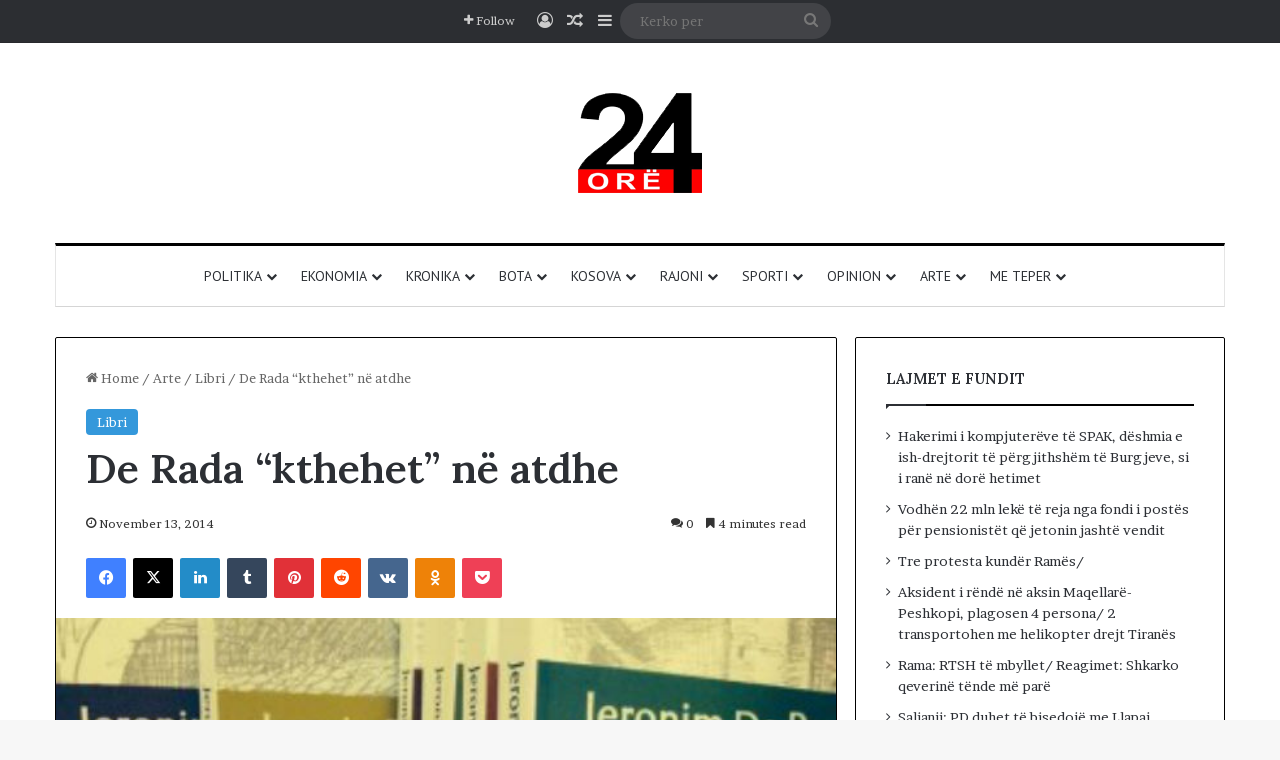

--- FILE ---
content_type: text/html; charset=UTF-8
request_url: https://24-ore.com/de-rada-kthehet-ne-atdhe/
body_size: 27564
content:
<!DOCTYPE html>
<html lang="en-US" class="" data-skin="light" prefix="og: http://ogp.me/ns#">
<head>
	<meta charset="UTF-8" />
	<link rel="profile" href="https://gmpg.org/xfn/11" />
	<title>De Rada “kthehet” në atdhe &#8211; 24 ore</title>

<meta http-equiv='x-dns-prefetch-control' content='on'>
<link rel='dns-prefetch' href='//cdnjs.cloudflare.com' />
<link rel='dns-prefetch' href='//ajax.googleapis.com' />
<link rel='dns-prefetch' href='//fonts.googleapis.com' />
<link rel='dns-prefetch' href='//fonts.gstatic.com' />
<link rel='dns-prefetch' href='//s.gravatar.com' />
<link rel='dns-prefetch' href='//www.google-analytics.com' />
<link rel='preload' as='script' href='https://ajax.googleapis.com/ajax/libs/webfont/1/webfont.js'>
<meta name='robots' content='max-image-preview:large' />
<link rel="alternate" type="application/rss+xml" title="24 ore &raquo; Feed" href="https://24-ore.com/feed/" />
<link rel="alternate" type="application/rss+xml" title="24 ore &raquo; Comments Feed" href="https://24-ore.com/comments/feed/" />
<link rel="alternate" type="application/rss+xml" title="24 ore &raquo; De Rada “kthehet” në atdhe Comments Feed" href="https://24-ore.com/de-rada-kthehet-ne-atdhe/feed/" />

		<style type="text/css">
			:root{				
			--tie-preset-gradient-1: linear-gradient(135deg, rgba(6, 147, 227, 1) 0%, rgb(155, 81, 224) 100%);
			--tie-preset-gradient-2: linear-gradient(135deg, rgb(122, 220, 180) 0%, rgb(0, 208, 130) 100%);
			--tie-preset-gradient-3: linear-gradient(135deg, rgba(252, 185, 0, 1) 0%, rgba(255, 105, 0, 1) 100%);
			--tie-preset-gradient-4: linear-gradient(135deg, rgba(255, 105, 0, 1) 0%, rgb(207, 46, 46) 100%);
			--tie-preset-gradient-5: linear-gradient(135deg, rgb(238, 238, 238) 0%, rgb(169, 184, 195) 100%);
			--tie-preset-gradient-6: linear-gradient(135deg, rgb(74, 234, 220) 0%, rgb(151, 120, 209) 20%, rgb(207, 42, 186) 40%, rgb(238, 44, 130) 60%, rgb(251, 105, 98) 80%, rgb(254, 248, 76) 100%);
			--tie-preset-gradient-7: linear-gradient(135deg, rgb(255, 206, 236) 0%, rgb(152, 150, 240) 100%);
			--tie-preset-gradient-8: linear-gradient(135deg, rgb(254, 205, 165) 0%, rgb(254, 45, 45) 50%, rgb(107, 0, 62) 100%);
			--tie-preset-gradient-9: linear-gradient(135deg, rgb(255, 203, 112) 0%, rgb(199, 81, 192) 50%, rgb(65, 88, 208) 100%);
			--tie-preset-gradient-10: linear-gradient(135deg, rgb(255, 245, 203) 0%, rgb(182, 227, 212) 50%, rgb(51, 167, 181) 100%);
			--tie-preset-gradient-11: linear-gradient(135deg, rgb(202, 248, 128) 0%, rgb(113, 206, 126) 100%);
			--tie-preset-gradient-12: linear-gradient(135deg, rgb(2, 3, 129) 0%, rgb(40, 116, 252) 100%);
			--tie-preset-gradient-13: linear-gradient(135deg, #4D34FA, #ad34fa);
			--tie-preset-gradient-14: linear-gradient(135deg, #0057FF, #31B5FF);
			--tie-preset-gradient-15: linear-gradient(135deg, #FF007A, #FF81BD);
			--tie-preset-gradient-16: linear-gradient(135deg, #14111E, #4B4462);
			--tie-preset-gradient-17: linear-gradient(135deg, #F32758, #FFC581);

			
					--main-nav-background: #FFFFFF;
					--main-nav-secondry-background: rgba(0,0,0,0.03);
					--main-nav-primary-color: #0088ff;
					--main-nav-contrast-primary-color: #FFFFFF;
					--main-nav-text-color: #2c2f34;
					--main-nav-secondry-text-color: rgba(0,0,0,0.5);
					--main-nav-main-border-color: rgba(0,0,0,0.1);
					--main-nav-secondry-border-color: rgba(0,0,0,0.08);
				
			}
		</style>
	<link rel="alternate" title="oEmbed (JSON)" type="application/json+oembed" href="https://24-ore.com/wp-json/oembed/1.0/embed?url=https%3A%2F%2F24-ore.com%2Fde-rada-kthehet-ne-atdhe%2F" />
<link rel="alternate" title="oEmbed (XML)" type="text/xml+oembed" href="https://24-ore.com/wp-json/oembed/1.0/embed?url=https%3A%2F%2F24-ore.com%2Fde-rada-kthehet-ne-atdhe%2F&#038;format=xml" />

<meta property="og:title" content="De Rada “kthehet” në atdhe - 24 ore" />
<meta property="og:type" content="article" />
<meta property="og:description" content="Botohet kolana e plotë e veprës së një prej figurave më të njohura të letërsisë arbëreshe, Jeronim d" />
<meta property="og:url" content="https://24-ore.com/de-rada-kthehet-ne-atdhe/" />
<meta property="og:site_name" content="24 ore" />
<meta property="og:image" content="https://24-ore.com/wp-content/uploads/2014/11/Kolana-De-Rada-320x240.jpg" />
<meta name="viewport" content="width=device-width, initial-scale=1.0" /><style id='wp-img-auto-sizes-contain-inline-css' type='text/css'>
img:is([sizes=auto i],[sizes^="auto," i]){contain-intrinsic-size:3000px 1500px}
/*# sourceURL=wp-img-auto-sizes-contain-inline-css */
</style>

<style id='wp-emoji-styles-inline-css' type='text/css'>

	img.wp-smiley, img.emoji {
		display: inline !important;
		border: none !important;
		box-shadow: none !important;
		height: 1em !important;
		width: 1em !important;
		margin: 0 0.07em !important;
		vertical-align: -0.1em !important;
		background: none !important;
		padding: 0 !important;
	}
/*# sourceURL=wp-emoji-styles-inline-css */
</style>
<link rel='stylesheet' id='bwg_fonts-css' href='https://24-ore.com/wp-content/plugins/photo-gallery/css/bwg-fonts/fonts.css?ver=0.0.1' type='text/css' media='all' />
<link rel='stylesheet' id='sumoselect-css' href='https://24-ore.com/wp-content/plugins/photo-gallery/css/sumoselect.min.css?ver=3.4.6' type='text/css' media='all' />
<link rel='stylesheet' id='mCustomScrollbar-css' href='https://24-ore.com/wp-content/plugins/photo-gallery/css/jquery.mCustomScrollbar.min.css?ver=3.1.5' type='text/css' media='all' />
<link rel='stylesheet' id='bwg_frontend-css' href='https://24-ore.com/wp-content/plugins/photo-gallery/css/styles.min.css?ver=1.8.35' type='text/css' media='all' />
<link rel='stylesheet' id='wp-polls-css' href='https://24-ore.com/wp-content/plugins/wp-polls/polls-css.css?ver=2.77.3' type='text/css' media='all' />
<style id='wp-polls-inline-css' type='text/css'>
.wp-polls .pollbar {
	margin: 1px;
	font-size: 6px;
	line-height: 8px;
	height: 8px;
	background-image: url('https://24-ore.com/wp-content/plugins/wp-polls/images/default/pollbg.gif');
	border: 1px solid #c8c8c8;
}

/*# sourceURL=wp-polls-inline-css */
</style>
<link rel='stylesheet' id='tie-css-base-css' href='https://24-ore.com/wp-content/themes/jannah/assets/css/base.min.css?ver=7.6.4' type='text/css' media='all' />
<link rel='stylesheet' id='tie-css-styles-css' href='https://24-ore.com/wp-content/themes/jannah/assets/css/style.min.css?ver=7.6.4' type='text/css' media='all' />
<link rel='stylesheet' id='tie-css-widgets-css' href='https://24-ore.com/wp-content/themes/jannah/assets/css/widgets.min.css?ver=7.6.4' type='text/css' media='all' />
<link rel='stylesheet' id='tie-css-helpers-css' href='https://24-ore.com/wp-content/themes/jannah/assets/css/helpers.min.css?ver=7.6.4' type='text/css' media='all' />
<link rel='stylesheet' id='tie-fontawesome5-css' href='https://24-ore.com/wp-content/themes/jannah/assets/css/fontawesome.css?ver=7.6.4' type='text/css' media='all' />
<link rel='stylesheet' id='tie-css-ilightbox-css' href='https://24-ore.com/wp-content/themes/jannah/assets/ilightbox/dark-skin/skin.css?ver=7.6.4' type='text/css' media='all' />
<link rel='stylesheet' id='tie-css-shortcodes-css' href='https://24-ore.com/wp-content/themes/jannah/assets/css/plugins/shortcodes.min.css?ver=7.6.4' type='text/css' media='all' />
<link rel='stylesheet' id='tie-css-single-css' href='https://24-ore.com/wp-content/themes/jannah/assets/css/single.min.css?ver=7.6.4' type='text/css' media='all' />
<link rel='stylesheet' id='tie-css-print-css' href='https://24-ore.com/wp-content/themes/jannah/assets/css/print.css?ver=7.6.4' type='text/css' media='print' />
<style id='tie-css-print-inline-css' type='text/css'>
.wf-active body{font-family: 'Brawler';}.wf-active .logo-text,.wf-active h1,.wf-active h2,.wf-active h3,.wf-active h4,.wf-active h5,.wf-active h6,.wf-active .the-subtitle{font-family: 'Lora';}.wf-active #main-nav .main-menu > ul > li > a{font-family: 'PT Sans';}#main-nav .main-menu > ul > li > a{font-weight: 400;text-transform: uppercase;}:root:root{--brand-color: #3498db;--dark-brand-color: #0266a9;--bright-color: #FFFFFF;--base-color: #2c2f34;}#reading-position-indicator{box-shadow: 0 0 10px rgba( 52,152,219,0.7);}:root:root{--brand-color: #3498db;--dark-brand-color: #0266a9;--bright-color: #FFFFFF;--base-color: #2c2f34;}#reading-position-indicator{box-shadow: 0 0 10px rgba( 52,152,219,0.7);}.container-wrapper,.the-global-title,.comment-reply-title,.tabs,.flex-tabs .flexMenu-popup,.magazine1 .tabs-vertical .tabs li a,.magazine1 .tabs-vertical:after,.mag-box .show-more-button,.white-bg .social-icons-item a,textarea,input,select,.toggle,.post-content-slideshow,.post-content-slideshow .slider-nav-wrapper,.share-buttons-bottom,.pages-numbers a,.pages-nav-item,.first-last-pages .pagination-icon,.multiple-post-pages .post-page-numbers,#story-highlights li,.review-item,.review-summary,.user-rate-wrap,.review-final-score,.tabs a{border-color: #000000 !important;}.magazine1 .tabs a{border-bottom-color: transparent !important;}.fullwidth-area .tagcloud a:not(:hover){background: transparent;box-shadow: inset 0 0 0 3px #000000;}.subscribe-widget-content .subscribe-subtitle:after,.white-bg .social-icons-item:before{background-color: #000000 !important;}#top-nav,.search-in-top-nav{--tie-buttons-color: #ffffff;--tie-buttons-border-color: #ffffff;--tie-buttons-text: #000000;--tie-buttons-hover-color: #e1e1e1;}#top-nav a:hover,#top-nav .menu li:hover > a,#top-nav .menu > .tie-current-menu > a,#top-nav .components > li:hover > a,#top-nav .components #search-submit:hover,#autocomplete-suggestions.search-in-top-nav .post-title a:hover{color: #ffffff;}#theme-header:not(.main-nav-boxed) #main-nav,.main-nav-boxed .main-menu-wrapper{border-top-color:#000000 !important;border-top-width:3px !important;border-bottom-color:#d5d5d5 !important;border-bottom-width:1px !important;border-style: solid;border-right: 0 none;border-left : 0 none;}.main-nav-boxed #main-nav.fixed-nav{box-shadow: none;}.main-nav,.search-in-main-nav{--main-nav-primary-color: #222222;--tie-buttons-color: #222222;--tie-buttons-border-color: #222222;--tie-buttons-text: #FFFFFF;--tie-buttons-hover-color: #040404;}#main-nav .mega-links-head:after,#main-nav .cats-horizontal a.is-active,#main-nav .cats-horizontal a:hover,#main-nav .spinner > div{background-color: #222222;}#main-nav .menu ul li:hover > a,#main-nav .menu ul li.current-menu-item:not(.mega-link-column) > a,#main-nav .components a:hover,#main-nav .components > li:hover > a,#main-nav #search-submit:hover,#main-nav .cats-vertical a.is-active,#main-nav .cats-vertical a:hover,#main-nav .mega-menu .post-meta a:hover,#main-nav .mega-menu .post-box-title a:hover,#autocomplete-suggestions.search-in-main-nav a:hover,#main-nav .spinner-circle:after{color: #222222;}#main-nav .menu > li.tie-current-menu > a,#main-nav .menu > li:hover > a,.theme-header #main-nav .mega-menu .cats-horizontal a.is-active,.theme-header #main-nav .mega-menu .cats-horizontal a:hover{color: #FFFFFF;}#main-nav .menu > li.tie-current-menu > a:before,#main-nav .menu > li:hover > a:before{border-top-color: #FFFFFF;}#footer{background-color: #ffffff;}#footer .posts-list-counter .posts-list-items li.widget-post-list:before{border-color: #ffffff;}#footer .timeline-widget a .date:before{border-color: rgba(255,255,255,0.8);}#footer .footer-boxed-widget-area,#footer textarea,#footer input:not([type=submit]),#footer select,#footer code,#footer kbd,#footer pre,#footer samp,#footer .show-more-button,#footer .slider-links .tie-slider-nav span,#footer #wp-calendar,#footer #wp-calendar tbody td,#footer #wp-calendar thead th,#footer .widget.buddypress .item-options a{border-color: rgba(0,0,0,0.1);}#footer .social-statistics-widget .white-bg li.social-icons-item a,#footer .widget_tag_cloud .tagcloud a,#footer .latest-tweets-widget .slider-links .tie-slider-nav span,#footer .widget_layered_nav_filters a{border-color: rgba(0,0,0,0.1);}#footer .social-statistics-widget .white-bg li:before{background: rgba(0,0,0,0.1);}.site-footer #wp-calendar tbody td{background: rgba(0,0,0,0.02);}#footer .white-bg .social-icons-item a span.followers span,#footer .circle-three-cols .social-icons-item a .followers-num,#footer .circle-three-cols .social-icons-item a .followers-name{color: rgba(0,0,0,0.8);}#footer .timeline-widget ul:before,#footer .timeline-widget a:not(:hover) .date:before{background-color: #e1e1e1;}#footer .widget-title,#footer .widget-title a:not(:hover){color: #000000;}#footer,#footer textarea,#footer input:not([type='submit']),#footer select,#footer #wp-calendar tbody,#footer .tie-slider-nav li span:not(:hover),#footer .widget_categories li a:before,#footer .widget_product_categories li a:before,#footer .widget_layered_nav li a:before,#footer .widget_archive li a:before,#footer .widget_nav_menu li a:before,#footer .widget_meta li a:before,#footer .widget_pages li a:before,#footer .widget_recent_entries li a:before,#footer .widget_display_forums li a:before,#footer .widget_display_views li a:before,#footer .widget_rss li a:before,#footer .widget_display_stats dt:before,#footer .subscribe-widget-content h3,#footer .about-author .social-icons a:not(:hover) span{color: #333333;}#footer post-widget-body .meta-item,#footer .post-meta,#footer .stream-title,#footer.dark-skin .timeline-widget .date,#footer .wp-caption .wp-caption-text,#footer .rss-date{color: rgba(51,51,51,0.7);}#footer input::-moz-placeholder{color: #333333;}#footer input:-moz-placeholder{color: #333333;}#footer input:-ms-input-placeholder{color: #333333;}#footer input::-webkit-input-placeholder{color: #333333;}.site-footer.dark-skin a:not(:hover){color: #111111;}#footer .site-info a:not(:hover){color: #dddddd;}#footer .site-info a:hover{color: #ffffff;}.tie-cat-100100,.tie-cat-item-100100 > span{background-color:#e67e22 !important;color:#FFFFFF !important;}.tie-cat-100100:after{border-top-color:#e67e22 !important;}.tie-cat-100100:hover{background-color:#c86004 !important;}.tie-cat-100100:hover:after{border-top-color:#c86004 !important;}.tie-cat-100101,.tie-cat-item-100101 > span{background-color:#2ecc71 !important;color:#FFFFFF !important;}.tie-cat-100101:after{border-top-color:#2ecc71 !important;}.tie-cat-100101:hover{background-color:#10ae53 !important;}.tie-cat-100101:hover:after{border-top-color:#10ae53 !important;}.tie-cat-100102,.tie-cat-item-100102 > span{background-color:#9b59b6 !important;color:#FFFFFF !important;}.tie-cat-100102:after{border-top-color:#9b59b6 !important;}.tie-cat-100102:hover{background-color:#7d3b98 !important;}.tie-cat-100102:hover:after{border-top-color:#7d3b98 !important;}.tie-cat-100103,.tie-cat-item-100103 > span{background-color:#34495e !important;color:#FFFFFF !important;}.tie-cat-100103:after{border-top-color:#34495e !important;}.tie-cat-100103:hover{background-color:#162b40 !important;}.tie-cat-100103:hover:after{border-top-color:#162b40 !important;}.tie-cat-100104,.tie-cat-item-100104 > span{background-color:#795548 !important;color:#FFFFFF !important;}.tie-cat-100104:after{border-top-color:#795548 !important;}.tie-cat-100104:hover{background-color:#5b372a !important;}.tie-cat-100104:hover:after{border-top-color:#5b372a !important;}.tie-cat-100105,.tie-cat-item-100105 > span{background-color:#4CAF50 !important;color:#FFFFFF !important;}.tie-cat-100105:after{border-top-color:#4CAF50 !important;}.tie-cat-100105:hover{background-color:#2e9132 !important;}.tie-cat-100105:hover:after{border-top-color:#2e9132 !important;}#respond .comment-form-email {width: 100% !important;float: none !important;}
/*# sourceURL=tie-css-print-inline-css */
</style>
<script type="text/javascript" src="https://24-ore.com/wp-includes/js/jquery/jquery.min.js?ver=3.7.1" id="jquery-core-js"></script>
<script type="text/javascript" src="https://24-ore.com/wp-includes/js/jquery/jquery-migrate.min.js?ver=3.4.1" id="jquery-migrate-js"></script>
<script type="text/javascript" src="https://24-ore.com/wp-content/plugins/photo-gallery/js/jquery.sumoselect.min.js?ver=3.4.6" id="sumoselect-js"></script>
<script type="text/javascript" src="https://24-ore.com/wp-content/plugins/photo-gallery/js/tocca.min.js?ver=2.0.9" id="bwg_mobile-js"></script>
<script type="text/javascript" src="https://24-ore.com/wp-content/plugins/photo-gallery/js/jquery.mCustomScrollbar.concat.min.js?ver=3.1.5" id="mCustomScrollbar-js"></script>
<script type="text/javascript" src="https://24-ore.com/wp-content/plugins/photo-gallery/js/jquery.fullscreen.min.js?ver=0.6.0" id="jquery-fullscreen-js"></script>
<script type="text/javascript" id="bwg_frontend-js-extra">
/* <![CDATA[ */
var bwg_objectsL10n = {"bwg_field_required":"field is required.","bwg_mail_validation":"This is not a valid email address.","bwg_search_result":"There are no images matching your search.","bwg_select_tag":"Select Tag","bwg_order_by":"Order By","bwg_search":"Search","bwg_show_ecommerce":"Show Ecommerce","bwg_hide_ecommerce":"Hide Ecommerce","bwg_show_comments":"Show Comments","bwg_hide_comments":"Hide Comments","bwg_restore":"Restore","bwg_maximize":"Maximize","bwg_fullscreen":"Fullscreen","bwg_exit_fullscreen":"Exit Fullscreen","bwg_search_tag":"SEARCH...","bwg_tag_no_match":"No tags found","bwg_all_tags_selected":"All tags selected","bwg_tags_selected":"tags selected","play":"Play","pause":"Pause","is_pro":"","bwg_play":"Play","bwg_pause":"Pause","bwg_hide_info":"Hide info","bwg_show_info":"Show info","bwg_hide_rating":"Hide rating","bwg_show_rating":"Show rating","ok":"Ok","cancel":"Cancel","select_all":"Select all","lazy_load":"0","lazy_loader":"https://24-ore.com/wp-content/plugins/photo-gallery/images/ajax_loader.png","front_ajax":"0","bwg_tag_see_all":"see all tags","bwg_tag_see_less":"see less tags"};
//# sourceURL=bwg_frontend-js-extra
/* ]]> */
</script>
<script type="text/javascript" src="https://24-ore.com/wp-content/plugins/photo-gallery/js/scripts.min.js?ver=1.8.35" id="bwg_frontend-js"></script>
<link rel="https://api.w.org/" href="https://24-ore.com/wp-json/" /><link rel="alternate" title="JSON" type="application/json" href="https://24-ore.com/wp-json/wp/v2/posts/20948" /><link rel="EditURI" type="application/rsd+xml" title="RSD" href="https://24-ore.com/xmlrpc.php?rsd" />
<link rel="canonical" href="https://24-ore.com/de-rada-kthehet-ne-atdhe/" />
 <meta name="description" content="Botohet kolana e plotë e veprës së një prej figurave më të njohura të letërsisë arbëreshe, Jeronim de Rada “… Dëgjohet një kambanë. Është kambana e Ki" /><meta http-equiv="X-UA-Compatible" content="IE=edge">
        <script>

      window.OneSignalDeferred = window.OneSignalDeferred || [];

      OneSignalDeferred.push(function(OneSignal) {
        var oneSignal_options = {};
        window._oneSignalInitOptions = oneSignal_options;

        oneSignal_options['serviceWorkerParam'] = { scope: '/' };
oneSignal_options['serviceWorkerPath'] = 'OneSignalSDKWorker.js.php';

        OneSignal.Notifications.setDefaultUrl("https://24-ore.com");

        oneSignal_options['wordpress'] = true;
oneSignal_options['appId'] = '883db7ec-9af0-40d0-92dc-5db6a9181e7e';
oneSignal_options['allowLocalhostAsSecureOrigin'] = true;
oneSignal_options['httpPermissionRequest'] = { };
oneSignal_options['httpPermissionRequest']['enable'] = true;
oneSignal_options['welcomeNotification'] = { };
oneSignal_options['welcomeNotification']['disable'] = true;
oneSignal_options['subdomainName'] = "24ore.onesignal.com";
oneSignal_options['safari_web_id'] = "web.onesignal.auto.27be598e-7a22-4ed6-a01a-10378439b214";
oneSignal_options['promptOptions'] = { };
oneSignal_options['promptOptions']['actionMessage'] = "Ketu gjeni lajmet me te reja";
oneSignal_options['promptOptions']['exampleNotificationTitleDesktop'] = "Lajmet me te reja";
oneSignal_options['promptOptions']['exampleNotificationMessageDesktop'] = "Lajmet shqiptare";
oneSignal_options['promptOptions']['siteName'] = "https://www.24-ore.com";
oneSignal_options['promptOptions']['autoAcceptTitle'] = "Kliko";
oneSignal_options['notifyButton'] = { };
oneSignal_options['notifyButton']['enable'] = true;
oneSignal_options['notifyButton']['position'] = 'bottom-right';
oneSignal_options['notifyButton']['theme'] = 'default';
oneSignal_options['notifyButton']['size'] = 'medium';
oneSignal_options['notifyButton']['displayPredicate'] = function() {
              return !OneSignal.User.PushSubscription.optedIn;
            };
oneSignal_options['notifyButton']['showCredit'] = false;
oneSignal_options['notifyButton']['text'] = {};
              OneSignal.init(window._oneSignalInitOptions);
              OneSignal.Slidedown.promptPush()      });

      function documentInitOneSignal() {
        var oneSignal_elements = document.getElementsByClassName("OneSignal-prompt");

        var oneSignalLinkClickHandler = function(event) { OneSignal.Notifications.requestPermission(); event.preventDefault(); };        for(var i = 0; i < oneSignal_elements.length; i++)
          oneSignal_elements[i].addEventListener('click', oneSignalLinkClickHandler, false);
      }

      if (document.readyState === 'complete') {
           documentInitOneSignal();
      }
      else {
           window.addEventListener("load", function(event){
               documentInitOneSignal();
          });
      }
    </script>
<link rel="icon" href="https://24-ore.com/wp-content/uploads/2023/07/favicon-32x32-1.png" sizes="32x32" />
<link rel="icon" href="https://24-ore.com/wp-content/uploads/2023/07/favicon-32x32-1.png" sizes="192x192" />
<link rel="apple-touch-icon" href="https://24-ore.com/wp-content/uploads/2023/07/favicon-32x32-1.png" />
<meta name="msapplication-TileImage" content="https://24-ore.com/wp-content/uploads/2023/07/favicon-32x32-1.png" />
<style id='wp-block-columns-inline-css' type='text/css'>
.wp-block-columns{box-sizing:border-box;display:flex;flex-wrap:wrap!important}@media (min-width:782px){.wp-block-columns{flex-wrap:nowrap!important}}.wp-block-columns{align-items:normal!important}.wp-block-columns.are-vertically-aligned-top{align-items:flex-start}.wp-block-columns.are-vertically-aligned-center{align-items:center}.wp-block-columns.are-vertically-aligned-bottom{align-items:flex-end}@media (max-width:781px){.wp-block-columns:not(.is-not-stacked-on-mobile)>.wp-block-column{flex-basis:100%!important}}@media (min-width:782px){.wp-block-columns:not(.is-not-stacked-on-mobile)>.wp-block-column{flex-basis:0;flex-grow:1}.wp-block-columns:not(.is-not-stacked-on-mobile)>.wp-block-column[style*=flex-basis]{flex-grow:0}}.wp-block-columns.is-not-stacked-on-mobile{flex-wrap:nowrap!important}.wp-block-columns.is-not-stacked-on-mobile>.wp-block-column{flex-basis:0;flex-grow:1}.wp-block-columns.is-not-stacked-on-mobile>.wp-block-column[style*=flex-basis]{flex-grow:0}:where(.wp-block-columns){margin-bottom:1.75em}:where(.wp-block-columns.has-background){padding:1.25em 2.375em}.wp-block-column{flex-grow:1;min-width:0;overflow-wrap:break-word;word-break:break-word}.wp-block-column.is-vertically-aligned-top{align-self:flex-start}.wp-block-column.is-vertically-aligned-center{align-self:center}.wp-block-column.is-vertically-aligned-bottom{align-self:flex-end}.wp-block-column.is-vertically-aligned-stretch{align-self:stretch}.wp-block-column.is-vertically-aligned-bottom,.wp-block-column.is-vertically-aligned-center,.wp-block-column.is-vertically-aligned-top{width:100%}
/*# sourceURL=https://24-ore.com/wp-includes/blocks/columns/style.min.css */
</style>
<style id='global-styles-inline-css' type='text/css'>
:root{--wp--preset--aspect-ratio--square: 1;--wp--preset--aspect-ratio--4-3: 4/3;--wp--preset--aspect-ratio--3-4: 3/4;--wp--preset--aspect-ratio--3-2: 3/2;--wp--preset--aspect-ratio--2-3: 2/3;--wp--preset--aspect-ratio--16-9: 16/9;--wp--preset--aspect-ratio--9-16: 9/16;--wp--preset--color--black: #000000;--wp--preset--color--cyan-bluish-gray: #abb8c3;--wp--preset--color--white: #ffffff;--wp--preset--color--pale-pink: #f78da7;--wp--preset--color--vivid-red: #cf2e2e;--wp--preset--color--luminous-vivid-orange: #ff6900;--wp--preset--color--luminous-vivid-amber: #fcb900;--wp--preset--color--light-green-cyan: #7bdcb5;--wp--preset--color--vivid-green-cyan: #00d084;--wp--preset--color--pale-cyan-blue: #8ed1fc;--wp--preset--color--vivid-cyan-blue: #0693e3;--wp--preset--color--vivid-purple: #9b51e0;--wp--preset--color--global-color: #3498db;--wp--preset--gradient--vivid-cyan-blue-to-vivid-purple: linear-gradient(135deg,rgb(6,147,227) 0%,rgb(155,81,224) 100%);--wp--preset--gradient--light-green-cyan-to-vivid-green-cyan: linear-gradient(135deg,rgb(122,220,180) 0%,rgb(0,208,130) 100%);--wp--preset--gradient--luminous-vivid-amber-to-luminous-vivid-orange: linear-gradient(135deg,rgb(252,185,0) 0%,rgb(255,105,0) 100%);--wp--preset--gradient--luminous-vivid-orange-to-vivid-red: linear-gradient(135deg,rgb(255,105,0) 0%,rgb(207,46,46) 100%);--wp--preset--gradient--very-light-gray-to-cyan-bluish-gray: linear-gradient(135deg,rgb(238,238,238) 0%,rgb(169,184,195) 100%);--wp--preset--gradient--cool-to-warm-spectrum: linear-gradient(135deg,rgb(74,234,220) 0%,rgb(151,120,209) 20%,rgb(207,42,186) 40%,rgb(238,44,130) 60%,rgb(251,105,98) 80%,rgb(254,248,76) 100%);--wp--preset--gradient--blush-light-purple: linear-gradient(135deg,rgb(255,206,236) 0%,rgb(152,150,240) 100%);--wp--preset--gradient--blush-bordeaux: linear-gradient(135deg,rgb(254,205,165) 0%,rgb(254,45,45) 50%,rgb(107,0,62) 100%);--wp--preset--gradient--luminous-dusk: linear-gradient(135deg,rgb(255,203,112) 0%,rgb(199,81,192) 50%,rgb(65,88,208) 100%);--wp--preset--gradient--pale-ocean: linear-gradient(135deg,rgb(255,245,203) 0%,rgb(182,227,212) 50%,rgb(51,167,181) 100%);--wp--preset--gradient--electric-grass: linear-gradient(135deg,rgb(202,248,128) 0%,rgb(113,206,126) 100%);--wp--preset--gradient--midnight: linear-gradient(135deg,rgb(2,3,129) 0%,rgb(40,116,252) 100%);--wp--preset--font-size--small: 13px;--wp--preset--font-size--medium: 20px;--wp--preset--font-size--large: 36px;--wp--preset--font-size--x-large: 42px;--wp--preset--spacing--20: 0.44rem;--wp--preset--spacing--30: 0.67rem;--wp--preset--spacing--40: 1rem;--wp--preset--spacing--50: 1.5rem;--wp--preset--spacing--60: 2.25rem;--wp--preset--spacing--70: 3.38rem;--wp--preset--spacing--80: 5.06rem;--wp--preset--shadow--natural: 6px 6px 9px rgba(0, 0, 0, 0.2);--wp--preset--shadow--deep: 12px 12px 50px rgba(0, 0, 0, 0.4);--wp--preset--shadow--sharp: 6px 6px 0px rgba(0, 0, 0, 0.2);--wp--preset--shadow--outlined: 6px 6px 0px -3px rgb(255, 255, 255), 6px 6px rgb(0, 0, 0);--wp--preset--shadow--crisp: 6px 6px 0px rgb(0, 0, 0);}:where(.is-layout-flex){gap: 0.5em;}:where(.is-layout-grid){gap: 0.5em;}body .is-layout-flex{display: flex;}.is-layout-flex{flex-wrap: wrap;align-items: center;}.is-layout-flex > :is(*, div){margin: 0;}body .is-layout-grid{display: grid;}.is-layout-grid > :is(*, div){margin: 0;}:where(.wp-block-columns.is-layout-flex){gap: 2em;}:where(.wp-block-columns.is-layout-grid){gap: 2em;}:where(.wp-block-post-template.is-layout-flex){gap: 1.25em;}:where(.wp-block-post-template.is-layout-grid){gap: 1.25em;}.has-black-color{color: var(--wp--preset--color--black) !important;}.has-cyan-bluish-gray-color{color: var(--wp--preset--color--cyan-bluish-gray) !important;}.has-white-color{color: var(--wp--preset--color--white) !important;}.has-pale-pink-color{color: var(--wp--preset--color--pale-pink) !important;}.has-vivid-red-color{color: var(--wp--preset--color--vivid-red) !important;}.has-luminous-vivid-orange-color{color: var(--wp--preset--color--luminous-vivid-orange) !important;}.has-luminous-vivid-amber-color{color: var(--wp--preset--color--luminous-vivid-amber) !important;}.has-light-green-cyan-color{color: var(--wp--preset--color--light-green-cyan) !important;}.has-vivid-green-cyan-color{color: var(--wp--preset--color--vivid-green-cyan) !important;}.has-pale-cyan-blue-color{color: var(--wp--preset--color--pale-cyan-blue) !important;}.has-vivid-cyan-blue-color{color: var(--wp--preset--color--vivid-cyan-blue) !important;}.has-vivid-purple-color{color: var(--wp--preset--color--vivid-purple) !important;}.has-black-background-color{background-color: var(--wp--preset--color--black) !important;}.has-cyan-bluish-gray-background-color{background-color: var(--wp--preset--color--cyan-bluish-gray) !important;}.has-white-background-color{background-color: var(--wp--preset--color--white) !important;}.has-pale-pink-background-color{background-color: var(--wp--preset--color--pale-pink) !important;}.has-vivid-red-background-color{background-color: var(--wp--preset--color--vivid-red) !important;}.has-luminous-vivid-orange-background-color{background-color: var(--wp--preset--color--luminous-vivid-orange) !important;}.has-luminous-vivid-amber-background-color{background-color: var(--wp--preset--color--luminous-vivid-amber) !important;}.has-light-green-cyan-background-color{background-color: var(--wp--preset--color--light-green-cyan) !important;}.has-vivid-green-cyan-background-color{background-color: var(--wp--preset--color--vivid-green-cyan) !important;}.has-pale-cyan-blue-background-color{background-color: var(--wp--preset--color--pale-cyan-blue) !important;}.has-vivid-cyan-blue-background-color{background-color: var(--wp--preset--color--vivid-cyan-blue) !important;}.has-vivid-purple-background-color{background-color: var(--wp--preset--color--vivid-purple) !important;}.has-black-border-color{border-color: var(--wp--preset--color--black) !important;}.has-cyan-bluish-gray-border-color{border-color: var(--wp--preset--color--cyan-bluish-gray) !important;}.has-white-border-color{border-color: var(--wp--preset--color--white) !important;}.has-pale-pink-border-color{border-color: var(--wp--preset--color--pale-pink) !important;}.has-vivid-red-border-color{border-color: var(--wp--preset--color--vivid-red) !important;}.has-luminous-vivid-orange-border-color{border-color: var(--wp--preset--color--luminous-vivid-orange) !important;}.has-luminous-vivid-amber-border-color{border-color: var(--wp--preset--color--luminous-vivid-amber) !important;}.has-light-green-cyan-border-color{border-color: var(--wp--preset--color--light-green-cyan) !important;}.has-vivid-green-cyan-border-color{border-color: var(--wp--preset--color--vivid-green-cyan) !important;}.has-pale-cyan-blue-border-color{border-color: var(--wp--preset--color--pale-cyan-blue) !important;}.has-vivid-cyan-blue-border-color{border-color: var(--wp--preset--color--vivid-cyan-blue) !important;}.has-vivid-purple-border-color{border-color: var(--wp--preset--color--vivid-purple) !important;}.has-vivid-cyan-blue-to-vivid-purple-gradient-background{background: var(--wp--preset--gradient--vivid-cyan-blue-to-vivid-purple) !important;}.has-light-green-cyan-to-vivid-green-cyan-gradient-background{background: var(--wp--preset--gradient--light-green-cyan-to-vivid-green-cyan) !important;}.has-luminous-vivid-amber-to-luminous-vivid-orange-gradient-background{background: var(--wp--preset--gradient--luminous-vivid-amber-to-luminous-vivid-orange) !important;}.has-luminous-vivid-orange-to-vivid-red-gradient-background{background: var(--wp--preset--gradient--luminous-vivid-orange-to-vivid-red) !important;}.has-very-light-gray-to-cyan-bluish-gray-gradient-background{background: var(--wp--preset--gradient--very-light-gray-to-cyan-bluish-gray) !important;}.has-cool-to-warm-spectrum-gradient-background{background: var(--wp--preset--gradient--cool-to-warm-spectrum) !important;}.has-blush-light-purple-gradient-background{background: var(--wp--preset--gradient--blush-light-purple) !important;}.has-blush-bordeaux-gradient-background{background: var(--wp--preset--gradient--blush-bordeaux) !important;}.has-luminous-dusk-gradient-background{background: var(--wp--preset--gradient--luminous-dusk) !important;}.has-pale-ocean-gradient-background{background: var(--wp--preset--gradient--pale-ocean) !important;}.has-electric-grass-gradient-background{background: var(--wp--preset--gradient--electric-grass) !important;}.has-midnight-gradient-background{background: var(--wp--preset--gradient--midnight) !important;}.has-small-font-size{font-size: var(--wp--preset--font-size--small) !important;}.has-medium-font-size{font-size: var(--wp--preset--font-size--medium) !important;}.has-large-font-size{font-size: var(--wp--preset--font-size--large) !important;}.has-x-large-font-size{font-size: var(--wp--preset--font-size--x-large) !important;}
:where(.wp-block-columns.is-layout-flex){gap: 2em;}:where(.wp-block-columns.is-layout-grid){gap: 2em;}
/*# sourceURL=global-styles-inline-css */
</style>
<style id='core-block-supports-inline-css' type='text/css'>
.wp-container-core-columns-is-layout-9d6595d7{flex-wrap:nowrap;}
/*# sourceURL=core-block-supports-inline-css */
</style>
</head>

<body data-rsssl=1 id="tie-body" class="wp-singular post-template-default single single-post postid-20948 single-format-standard wp-custom-logo wp-theme-jannah tie-no-js wrapper-has-shadow block-head-1 magazine1 is-thumb-overlay-disabled is-desktop is-header-layout-2 sidebar-right has-sidebar post-layout-1 narrow-title-narrow-media has-mobile-share hide_share_post_top hide_share_post_bottom">



<div class="background-overlay">

	<div id="tie-container" class="site tie-container">

		
		<div id="tie-wrapper">
			
<header id="theme-header" class="theme-header header-layout-2 main-nav-light main-nav-default-light main-nav-below main-nav-boxed no-stream-item top-nav-active top-nav-dark top-nav-default-dark top-nav-above has-normal-width-logo mobile-header-default">
	
<nav id="top-nav" data-skin="search-in-top-nav" class="has-menu-components top-nav header-nav live-search-parent" aria-label="Secondary Navigation">
	<div class="container">
		<div class="topbar-wrapper">

			
			<div class="tie-alignleft">
							</div><!-- .tie-alignleft /-->

			<div class="tie-alignright">
				<ul class="components">		<li class="list-social-icons menu-item custom-menu-link">
			<a href="#" class="follow-btn">
				<span class="tie-icon-plus" aria-hidden="true"></span>
				<span class="follow-text">Follow</span>
			</a>
			<ul class="dropdown-social-icons comp-sub-menu"><li class="social-icons-item"><a class="social-link facebook-social-icon" rel="external noopener nofollow" target="_blank" href="#"><span class="tie-social-icon tie-icon-facebook"></span><span class="social-text">Facebook</span></a></li><li class="social-icons-item"><a class="social-link twitter-social-icon" rel="external noopener nofollow" target="_blank" href="#"><span class="tie-social-icon tie-icon-twitter"></span><span class="social-text">X</span></a></li><li class="social-icons-item"><a class="social-link youtube-social-icon" rel="external noopener nofollow" target="_blank" href="#"><span class="tie-social-icon tie-icon-youtube"></span><span class="social-text">YouTube</span></a></li><li class="social-icons-item"><a class="social-link instagram-social-icon" rel="external noopener nofollow" target="_blank" href="#"><span class="tie-social-icon tie-icon-instagram"></span><span class="social-text">Instagram</span></a></li></ul><!-- #dropdown-social-icons /-->		</li><!-- #list-social-icons /-->
		
	
		<li class=" popup-login-icon menu-item custom-menu-link">
			<a href="#" class="lgoin-btn tie-popup-trigger">
				<span class="tie-icon-author" aria-hidden="true"></span>
				<span class="screen-reader-text">Log In</span>			</a>
		</li>

				<li class="random-post-icon menu-item custom-menu-link">
		<a href="/de-rada-kthehet-ne-atdhe/?random-post=1" class="random-post" title="Random Article" rel="nofollow">
			<span class="tie-icon-random" aria-hidden="true"></span>
			<span class="screen-reader-text">Random Article</span>
		</a>
	</li>
		<li class="side-aside-nav-icon menu-item custom-menu-link">
		<a href="#">
			<span class="tie-icon-navicon" aria-hidden="true"></span>
			<span class="screen-reader-text">Sidebar</span>
		</a>
	</li>
				<li class="search-bar menu-item custom-menu-link" aria-label="Search">
				<form method="get" id="search" action="https://24-ore.com/">
					<input id="search-input" class="is-ajax-search"  inputmode="search" type="text" name="s" title="Kerko per" placeholder="Kerko per" />
					<button id="search-submit" type="submit">
						<span class="tie-icon-search tie-search-icon" aria-hidden="true"></span>
						<span class="screen-reader-text">Kerko per</span>
					</button>
				</form>
			</li>
			</ul><!-- Components -->			</div><!-- .tie-alignright /-->

		</div><!-- .topbar-wrapper /-->
	</div><!-- .container /-->
</nav><!-- #top-nav /-->

<div class="container header-container">
	<div class="tie-row logo-row">

		
		<div class="logo-wrapper">
			<div class="tie-col-md-4 logo-container clearfix">
				<div id="mobile-header-components-area_1" class="mobile-header-components"><ul class="components"><li class="mobile-component_menu custom-menu-link"><a href="#" id="mobile-menu-icon" class=""><span class="tie-mobile-menu-icon nav-icon is-layout-1"></span><span class="screen-reader-text">Menu</span></a></li></ul></div>
		<div id="logo" class="image-logo" style="margin-top: 50px; margin-bottom: 50px;">

			
			<a title="24 ore" href="https://24-ore.com/">
				
				<picture class="tie-logo-default tie-logo-picture">
					
					<source class="tie-logo-source-default tie-logo-source" srcset="https://24-ore.com/wp-content/uploads/2022/11/logo.png">
					<img class="tie-logo-img-default tie-logo-img" src="https://24-ore.com/wp-content/uploads/2022/11/logo.png" alt="24 ore" width="124" height="100" style="max-height:100px; width: auto;" />
				</picture>
						</a>

			
		</div><!-- #logo /-->

		<div id="mobile-header-components-area_2" class="mobile-header-components"><ul class="components"><li class="mobile-component_search custom-menu-link">
				<a href="#" class="tie-search-trigger-mobile">
					<span class="tie-icon-search tie-search-icon" aria-hidden="true"></span>
					<span class="screen-reader-text">Kerko per</span>
				</a>
			</li></ul></div>			</div><!-- .tie-col /-->
		</div><!-- .logo-wrapper /-->

		
	</div><!-- .tie-row /-->
</div><!-- .container /-->

<div class="main-nav-wrapper">
	<nav id="main-nav"  class="main-nav header-nav menu-style-default menu-style-solid-bg"  aria-label="Primary Navigation">
		<div class="container">

			<div class="main-menu-wrapper">

				
				<div id="menu-components-wrap">

					
					<div class="main-menu main-menu-wrap">
						<div id="main-nav-menu" class="main-menu header-menu"><ul id="menu-arte" class="menu"><li id="menu-item-203848" class="menu-item menu-item-type-taxonomy menu-item-object-category menu-item-has-children menu-item-203848 mega-menu mega-cat mega-menu-posts " data-id="2" ><a href="https://24-ore.com/category/politika/">Politika</a>
<div class="mega-menu-block menu-sub-content"  >

<ul class="sub-menu mega-cat-more-links">
	<li id="menu-item-203876" class="menu-item menu-item-type-taxonomy menu-item-object-category menu-item-203876"><a href="https://24-ore.com/category/politika/parlamentare/">Parlamentare</a></li>
	<li id="menu-item-203877" class="menu-item menu-item-type-taxonomy menu-item-object-category menu-item-203877"><a href="https://24-ore.com/category/politika/presidenciale/">Presidenciale</a></li>
	<li id="menu-item-203878" class="menu-item menu-item-type-taxonomy menu-item-object-category menu-item-203878"><a href="https://24-ore.com/category/politika/qeveritare/">Qeveritare</a></li>
</ul>

<div class="mega-menu-content">
<div class="mega-cat-wrapper">
<ul class="mega-cat-sub-categories cats-vertical">
<li class="mega-all-link"><a href="https://24-ore.com/category/politika/" class="is-active is-loaded mega-sub-cat" data-id="2">All</a></li>
<li class="mega-sub-cat-20"><a href="https://24-ore.com/category/politika/parlamentare/" class="mega-sub-cat"  data-id="20">Parlamentare</a></li>
<li class="mega-sub-cat-21"><a href="https://24-ore.com/category/politika/presidenciale/" class="mega-sub-cat"  data-id="21">Presidenciale</a></li>
<li class="mega-sub-cat-15"><a href="https://24-ore.com/category/politika/qeveritare/" class="mega-sub-cat"  data-id="15">Qeveritare</a></li>
</ul>

						<div class="mega-cat-content mega-cat-sub-exists vertical-posts">

								<div class="mega-ajax-content mega-cat-posts-container clearfix">

						</div><!-- .mega-ajax-content -->

						</div><!-- .mega-cat-content -->

					</div><!-- .mega-cat-Wrapper -->

</div><!-- .mega-menu-content -->

</div><!-- .mega-menu-block --> 
</li>
<li id="menu-item-203850" class="menu-item menu-item-type-taxonomy menu-item-object-category menu-item-203850 mega-menu mega-cat mega-menu-posts " data-id="1" ><a href="https://24-ore.com/category/ekonomia/">Ekonomia</a>
<div class="mega-menu-block menu-sub-content"  >

<div class="mega-menu-content">
<div class="mega-cat-wrapper">

						<div class="mega-cat-content horizontal-posts">

								<div class="mega-ajax-content mega-cat-posts-container clearfix">

						</div><!-- .mega-ajax-content -->

						</div><!-- .mega-cat-content -->

					</div><!-- .mega-cat-Wrapper -->

</div><!-- .mega-menu-content -->

</div><!-- .mega-menu-block --> 
</li>
<li id="menu-item-203849" class="menu-item menu-item-type-taxonomy menu-item-object-category menu-item-203849 mega-menu mega-cat mega-menu-posts " data-id="4" ><a href="https://24-ore.com/category/kronika/">Kronika</a>
<div class="mega-menu-block menu-sub-content"  >

<div class="mega-menu-content">
<div class="mega-cat-wrapper">
<ul class="mega-cat-sub-categories cats-vertical">
<li class="mega-all-link"><a href="https://24-ore.com/category/kronika/" class="is-active is-loaded mega-sub-cat" data-id="4">All</a></li>
<li class="mega-sub-cat-16"><a href="https://24-ore.com/category/kronika/kronikaezeze/" class="mega-sub-cat"  data-id="16">Kronika e zeze</a></li>
<li class="mega-sub-cat-17"><a href="https://24-ore.com/category/kronika/sociale/" class="mega-sub-cat"  data-id="17">Sociale</a></li>
</ul>

						<div class="mega-cat-content mega-cat-sub-exists vertical-posts">

								<div class="mega-ajax-content mega-cat-posts-container clearfix">

						</div><!-- .mega-ajax-content -->

						</div><!-- .mega-cat-content -->

					</div><!-- .mega-cat-Wrapper -->

</div><!-- .mega-menu-content -->

</div><!-- .mega-menu-block --> 
</li>
<li id="menu-item-203851" class="menu-item menu-item-type-taxonomy menu-item-object-category menu-item-203851 mega-menu mega-cat mega-menu-posts " data-id="5" ><a href="https://24-ore.com/category/bota/">Bota</a>
<div class="mega-menu-block menu-sub-content"  >

<div class="mega-menu-content">
<div class="mega-cat-wrapper">
<ul class="mega-cat-sub-categories cats-vertical">
<li class="mega-all-link"><a href="https://24-ore.com/category/bota/" class="is-active is-loaded mega-sub-cat" data-id="5">All</a></li>
<li class="mega-sub-cat-22"><a href="https://24-ore.com/category/bota/amerika/" class="mega-sub-cat"  data-id="22">Amerika</a></li>
</ul>

						<div class="mega-cat-content mega-cat-sub-exists vertical-posts">

								<div class="mega-ajax-content mega-cat-posts-container clearfix">

						</div><!-- .mega-ajax-content -->

						</div><!-- .mega-cat-content -->

					</div><!-- .mega-cat-Wrapper -->

</div><!-- .mega-menu-content -->

</div><!-- .mega-menu-block --> 
</li>
<li id="menu-item-203852" class="menu-item menu-item-type-taxonomy menu-item-object-category menu-item-203852 mega-menu mega-cat mega-menu-posts " data-id="11" ><a href="https://24-ore.com/category/kosova/">Kosova</a>
<div class="mega-menu-block menu-sub-content"  >

<div class="mega-menu-content">
<div class="mega-cat-wrapper">

						<div class="mega-cat-content horizontal-posts">

								<div class="mega-ajax-content mega-cat-posts-container clearfix">

						</div><!-- .mega-ajax-content -->

						</div><!-- .mega-cat-content -->

					</div><!-- .mega-cat-Wrapper -->

</div><!-- .mega-menu-content -->

</div><!-- .mega-menu-block --> 
</li>
<li id="menu-item-203853" class="menu-item menu-item-type-taxonomy menu-item-object-category menu-item-has-children menu-item-203853"><a href="https://24-ore.com/category/rajoni/">Rajoni</a>
<ul class="sub-menu menu-sub-content">
	<li id="menu-item-203854" class="menu-item menu-item-type-taxonomy menu-item-object-category menu-item-203854"><a href="https://24-ore.com/category/rajoni/maqedonia/">Maqedonia</a></li>
</ul>
</li>
<li id="menu-item-203856" class="menu-item menu-item-type-taxonomy menu-item-object-category menu-item-203856 mega-menu mega-cat mega-menu-posts " data-id="8" ><a href="https://24-ore.com/category/sporti/">Sporti</a>
<div class="mega-menu-block menu-sub-content"  >

<div class="mega-menu-content">
<div class="mega-cat-wrapper">
<ul class="mega-cat-sub-categories cats-vertical">
<li class="mega-all-link"><a href="https://24-ore.com/category/sporti/" class="is-active is-loaded mega-sub-cat" data-id="8">All</a></li>
<li class="mega-sub-cat-18"><a href="https://24-ore.com/category/sporti/sporti-ne-bote/" class="mega-sub-cat"  data-id="18">Sporti ne bote</a></li>
</ul>

						<div class="mega-cat-content mega-cat-sub-exists vertical-posts">

								<div class="mega-ajax-content mega-cat-posts-container clearfix">

						</div><!-- .mega-ajax-content -->

						</div><!-- .mega-cat-content -->

					</div><!-- .mega-cat-Wrapper -->

</div><!-- .mega-menu-content -->

</div><!-- .mega-menu-block --> 
</li>
<li id="menu-item-203857" class="menu-item menu-item-type-taxonomy menu-item-object-category menu-item-203857 mega-menu mega-cat mega-menu-posts " data-id="9" ><a href="https://24-ore.com/category/komente/">Opinion</a>
<div class="mega-menu-block menu-sub-content"  >

<div class="mega-menu-content">
<div class="mega-cat-wrapper">

						<div class="mega-cat-content horizontal-posts">

								<div class="mega-ajax-content mega-cat-posts-container clearfix">

						</div><!-- .mega-ajax-content -->

						</div><!-- .mega-cat-content -->

					</div><!-- .mega-cat-Wrapper -->

</div><!-- .mega-menu-content -->

</div><!-- .mega-menu-block --> 
</li>
<li id="menu-item-203860" class="menu-item menu-item-type-taxonomy menu-item-object-category current-post-ancestor menu-item-has-children menu-item-203860 mega-menu mega-cat mega-menu-posts " data-id="7" ><a href="https://24-ore.com/category/arte/">Arte</a>
<div class="mega-menu-block menu-sub-content"  >

<ul class="sub-menu mega-cat-more-links">
	<li id="menu-item-203861" class="menu-item menu-item-type-taxonomy menu-item-object-category menu-item-203861"><a href="https://24-ore.com/category/arte/ekspozita/">Ekspozita</a></li>
	<li id="menu-item-203862" class="menu-item menu-item-type-taxonomy menu-item-object-category menu-item-203862"><a href="https://24-ore.com/category/arte/film/">Film</a></li>
	<li id="menu-item-203863" class="menu-item menu-item-type-taxonomy menu-item-object-category current-post-ancestor current-menu-parent current-post-parent menu-item-203863"><a href="https://24-ore.com/category/arte/libri/">Libri</a></li>
	<li id="menu-item-203864" class="menu-item menu-item-type-taxonomy menu-item-object-category menu-item-203864"><a href="https://24-ore.com/category/arte/muzike/">Muzike</a></li>
	<li id="menu-item-203865" class="menu-item menu-item-type-taxonomy menu-item-object-category menu-item-203865"><a href="https://24-ore.com/category/arte/teater/">Teater</a></li>
	<li id="menu-item-203866" class="menu-item menu-item-type-taxonomy menu-item-object-category menu-item-203866"><a href="https://24-ore.com/category/arte/tv/">TV</a></li>
</ul>

<div class="mega-menu-content">
<div class="mega-cat-wrapper">
<ul class="mega-cat-sub-categories cats-vertical">
<li class="mega-all-link"><a href="https://24-ore.com/category/arte/" class="is-active is-loaded mega-sub-cat" data-id="7">All</a></li>
<li class="mega-sub-cat-29"><a href="https://24-ore.com/category/arte/ekspozita/" class="mega-sub-cat"  data-id="29">Ekspozita</a></li>
<li class="mega-sub-cat-25"><a href="https://24-ore.com/category/arte/film/" class="mega-sub-cat"  data-id="25">Film</a></li>
<li class="mega-sub-cat-27"><a href="https://24-ore.com/category/arte/libri/" class="mega-sub-cat"  data-id="27">Libri</a></li>
<li class="mega-sub-cat-28"><a href="https://24-ore.com/category/arte/muzike/" class="mega-sub-cat"  data-id="28">Muzike</a></li>
<li class="mega-sub-cat-26"><a href="https://24-ore.com/category/arte/teater/" class="mega-sub-cat"  data-id="26">Teater</a></li>
<li class="mega-sub-cat-30"><a href="https://24-ore.com/category/arte/tv/" class="mega-sub-cat"  data-id="30">TV</a></li>
</ul>

						<div class="mega-cat-content mega-cat-sub-exists vertical-posts">

								<div class="mega-ajax-content mega-cat-posts-container clearfix">

						</div><!-- .mega-ajax-content -->

						</div><!-- .mega-cat-content -->

					</div><!-- .mega-cat-Wrapper -->

</div><!-- .mega-menu-content -->

</div><!-- .mega-menu-block --> 
</li>
<li id="menu-item-203872" class="menu-item menu-item-type-taxonomy menu-item-object-category menu-item-has-children menu-item-203872 mega-menu mega-cat mega-menu-posts " data-id="100092" ><a href="https://24-ore.com/category/me-teper/">Me teper</a>
<div class="mega-menu-block menu-sub-content"  >

<ul class="sub-menu mega-cat-more-links">
	<li id="menu-item-203873" class="menu-item menu-item-type-taxonomy menu-item-object-category menu-item-203873"><a href="https://24-ore.com/category/me-teper/moda/">Moda</a></li>
	<li id="menu-item-203874" class="menu-item menu-item-type-taxonomy menu-item-object-category menu-item-203874"><a href="https://24-ore.com/category/ndryshme/">Te ndryshme</a></li>
	<li id="menu-item-203875" class="menu-item menu-item-type-taxonomy menu-item-object-category menu-item-203875"><a href="https://24-ore.com/category/teknologji/">Teknologji</a></li>
	<li id="menu-item-203871" class="menu-item menu-item-type-taxonomy menu-item-object-category menu-item-203871"><a href="https://24-ore.com/category/tie-life-style/">Life Style</a></li>
	<li id="menu-item-203855" class="menu-item menu-item-type-taxonomy menu-item-object-category menu-item-203855"><a href="https://24-ore.com/category/roze/">roze</a></li>
	<li id="menu-item-203870" class="menu-item menu-item-type-taxonomy menu-item-object-category menu-item-203870"><a href="https://24-ore.com/category/me-teper/kuriozitete/">Kuriozitete</a></li>
	<li id="menu-item-203869" class="menu-item menu-item-type-taxonomy menu-item-object-category menu-item-203869"><a href="https://24-ore.com/category/keshilla/">Keshilla</a></li>
	<li id="menu-item-203868" class="menu-item menu-item-type-taxonomy menu-item-object-category menu-item-203868"><a href="https://24-ore.com/category/me-teper/kiko/">Kendi i Kikos</a></li>
	<li id="menu-item-203867" class="menu-item menu-item-type-taxonomy menu-item-object-category menu-item-203867"><a href="https://24-ore.com/category/horoskopi/">Horoskopi</a></li>
</ul>

<div class="mega-menu-content">
<div class="mega-cat-wrapper">
<ul class="mega-cat-sub-categories cats-vertical">
<li class="mega-all-link"><a href="https://24-ore.com/category/me-teper/" class="is-active is-loaded mega-sub-cat" data-id="100092">All</a></li>
<li class="mega-sub-cat-100026"><a href="https://24-ore.com/category/me-teper/kiko/" class="mega-sub-cat"  data-id="100026">Kendi i Kikos</a></li>
<li class="mega-sub-cat-43"><a href="https://24-ore.com/category/me-teper/kuriozitete/" class="mega-sub-cat"  data-id="43">Kuriozitete</a></li>
<li class="mega-sub-cat-85"><a href="https://24-ore.com/category/me-teper/moda/" class="mega-sub-cat"  data-id="85">Moda</a></li>
</ul>

						<div class="mega-cat-content mega-cat-sub-exists vertical-posts">

								<div class="mega-ajax-content mega-cat-posts-container clearfix">

						</div><!-- .mega-ajax-content -->

						</div><!-- .mega-cat-content -->

					</div><!-- .mega-cat-Wrapper -->

</div><!-- .mega-menu-content -->

</div><!-- .mega-menu-block --> 
</li>
</ul></div>					</div><!-- .main-menu /-->

					<ul class="components"></ul><!-- Components -->
				</div><!-- #menu-components-wrap /-->
			</div><!-- .main-menu-wrapper /-->
		</div><!-- .container /-->

			</nav><!-- #main-nav /-->
</div><!-- .main-nav-wrapper /-->

</header>

<div id="content" class="site-content container"><div id="main-content-row" class="tie-row main-content-row">

<div class="main-content tie-col-md-8 tie-col-xs-12" role="main">

	
	<article id="the-post" class="container-wrapper post-content tie-standard">

		
<header class="entry-header-outer">

	<nav id="breadcrumb"><a href="https://24-ore.com/"><span class="tie-icon-home" aria-hidden="true"></span> Home</a><em class="delimiter">/</em><a href="https://24-ore.com/category/arte/">Arte</a><em class="delimiter">/</em><a href="https://24-ore.com/category/arte/libri/">Libri</a><em class="delimiter">/</em><span class="current">De Rada “kthehet” në atdhe</span></nav><script type="application/ld+json">{"@context":"http:\/\/schema.org","@type":"BreadcrumbList","@id":"#Breadcrumb","itemListElement":[{"@type":"ListItem","position":1,"item":{"name":"Home","@id":"https:\/\/24-ore.com\/"}},{"@type":"ListItem","position":2,"item":{"name":"Arte","@id":"https:\/\/24-ore.com\/category\/arte\/"}},{"@type":"ListItem","position":3,"item":{"name":"Libri","@id":"https:\/\/24-ore.com\/category\/arte\/libri\/"}}]}</script>
	<div class="entry-header">

		<span class="post-cat-wrap"><a class="post-cat tie-cat-27" href="https://24-ore.com/category/arte/libri/">Libri</a></span>
		<h1 class="post-title entry-title">
			De Rada “kthehet” në atdhe		</h1>

		<div class="single-post-meta post-meta clearfix"><span class="date meta-item tie-icon">November 13, 2014</span><div class="tie-alignright"><span class="meta-comment tie-icon meta-item fa-before">0</span><span class="meta-reading-time meta-item"><span class="tie-icon-bookmark" aria-hidden="true"></span> 4 minutes read</span> </div></div><!-- .post-meta -->	</div><!-- .entry-header /-->

	
	
</header><!-- .entry-header-outer /-->



		<div id="share-buttons-top" class="share-buttons share-buttons-top">
			<div class="share-links  icons-only">
				
				<a href="https://www.facebook.com/sharer.php?u=https://24-ore.com/de-rada-kthehet-ne-atdhe/" rel="external noopener nofollow" title="Facebook" target="_blank" class="facebook-share-btn " data-raw="https://www.facebook.com/sharer.php?u={post_link}">
					<span class="share-btn-icon tie-icon-facebook"></span> <span class="screen-reader-text">Facebook</span>
				</a>
				<a href="https://x.com/intent/post?text=De%20Rada%20%E2%80%9Ckthehet%E2%80%9D%20n%C3%AB%20atdhe&#038;url=https://24-ore.com/de-rada-kthehet-ne-atdhe/" rel="external noopener nofollow" title="X" target="_blank" class="twitter-share-btn " data-raw="https://x.com/intent/post?text={post_title}&amp;url={post_link}">
					<span class="share-btn-icon tie-icon-twitter"></span> <span class="screen-reader-text">X</span>
				</a>
				<a href="https://www.linkedin.com/shareArticle?mini=true&#038;url=https://24-ore.com/de-rada-kthehet-ne-atdhe/&#038;title=De%20Rada%20%E2%80%9Ckthehet%E2%80%9D%20n%C3%AB%20atdhe" rel="external noopener nofollow" title="LinkedIn" target="_blank" class="linkedin-share-btn " data-raw="https://www.linkedin.com/shareArticle?mini=true&amp;url={post_full_link}&amp;title={post_title}">
					<span class="share-btn-icon tie-icon-linkedin"></span> <span class="screen-reader-text">LinkedIn</span>
				</a>
				<a href="https://www.tumblr.com/share/link?url=https://24-ore.com/de-rada-kthehet-ne-atdhe/&#038;name=De%20Rada%20%E2%80%9Ckthehet%E2%80%9D%20n%C3%AB%20atdhe" rel="external noopener nofollow" title="Tumblr" target="_blank" class="tumblr-share-btn " data-raw="https://www.tumblr.com/share/link?url={post_link}&amp;name={post_title}">
					<span class="share-btn-icon tie-icon-tumblr"></span> <span class="screen-reader-text">Tumblr</span>
				</a>
				<a href="https://pinterest.com/pin/create/button/?url=https://24-ore.com/de-rada-kthehet-ne-atdhe/&#038;description=De%20Rada%20%E2%80%9Ckthehet%E2%80%9D%20n%C3%AB%20atdhe&#038;media=https://24-ore.com/wp-content/uploads/2014/11/Kolana-De-Rada-320x240.jpg" rel="external noopener nofollow" title="Pinterest" target="_blank" class="pinterest-share-btn " data-raw="https://pinterest.com/pin/create/button/?url={post_link}&amp;description={post_title}&amp;media={post_img}">
					<span class="share-btn-icon tie-icon-pinterest"></span> <span class="screen-reader-text">Pinterest</span>
				</a>
				<a href="https://reddit.com/submit?url=https://24-ore.com/de-rada-kthehet-ne-atdhe/&#038;title=De%20Rada%20%E2%80%9Ckthehet%E2%80%9D%20n%C3%AB%20atdhe" rel="external noopener nofollow" title="Reddit" target="_blank" class="reddit-share-btn " data-raw="https://reddit.com/submit?url={post_link}&amp;title={post_title}">
					<span class="share-btn-icon tie-icon-reddit"></span> <span class="screen-reader-text">Reddit</span>
				</a>
				<a href="https://vk.com/share.php?url=https://24-ore.com/de-rada-kthehet-ne-atdhe/" rel="external noopener nofollow" title="VKontakte" target="_blank" class="vk-share-btn " data-raw="https://vk.com/share.php?url={post_link}">
					<span class="share-btn-icon tie-icon-vk"></span> <span class="screen-reader-text">VKontakte</span>
				</a>
				<a href="https://connect.ok.ru/dk?st.cmd=WidgetSharePreview&#038;st.shareUrl=https://24-ore.com/de-rada-kthehet-ne-atdhe/&#038;description=De%20Rada%20%E2%80%9Ckthehet%E2%80%9D%20n%C3%AB%20atdhe&#038;media=https://24-ore.com/wp-content/uploads/2014/11/Kolana-De-Rada-320x240.jpg" rel="external noopener nofollow" title="Odnoklassniki" target="_blank" class="odnoklassniki-share-btn " data-raw="https://connect.ok.ru/dk?st.cmd=WidgetSharePreview&st.shareUrl={post_link}&amp;description={post_title}&amp;media={post_img}">
					<span class="share-btn-icon tie-icon-odnoklassniki"></span> <span class="screen-reader-text">Odnoklassniki</span>
				</a>
				<a href="https://getpocket.com/save?title=De%20Rada%20%E2%80%9Ckthehet%E2%80%9D%20n%C3%AB%20atdhe&#038;url=https://24-ore.com/de-rada-kthehet-ne-atdhe/" rel="external noopener nofollow" title="Pocket" target="_blank" class="pocket-share-btn " data-raw="https://getpocket.com/save?title={post_title}&amp;url={post_link}">
					<span class="share-btn-icon tie-icon-get-pocket"></span> <span class="screen-reader-text">Pocket</span>
				</a>			</div><!-- .share-links /-->
		</div><!-- .share-buttons /-->

		<div  class="featured-area"><div class="featured-area-inner"><figure class="single-featured-image"><img width="600" height="360" src="https://24-ore.com/wp-content/uploads/2014/11/Kolana-De-Rada-320x240.jpg" class="attachment-jannah-image-post size-jannah-image-post wp-post-image" alt="" data-main-img="1" decoding="async" fetchpriority="high" srcset="https://24-ore.com/wp-content/uploads/2014/11/Kolana-De-Rada-320x240.jpg 600w, https://24-ore.com/wp-content/uploads/2014/11/Kolana-De-Rada-320x240-300x180.jpg 300w" sizes="(max-width: 600px) 100vw, 600px" /></figure></div></div>
		<div class="entry-content entry clearfix">

			
			<p style="text-align: justify;"><span style="font-size: 12pt;">Botohet kolana e plotë e veprës së një prej figurave më të njohura të letërsisë arbëreshe, Jeronim de Rada</span></p>
<p style="text-align: justify;"><a href="http://gazeta-shqip.com/lajme/wp-content/uploads/2014/11/Kolana-De-Rada.jpg"><img decoding="async" class="alignleft" src="https://gazeta-shqip.com/lajme/wp-content/uploads/2014/11/Kolana-De-Rada-320x240.jpg" alt="Kolana De Rada" width="320" height="240" /></a>“… Dëgjohet një kambanë. Është kambana e Kishës së Shën Adrianit, në Shën Mitër. Duke u kthyer, njëri prej miqve të mi, Pino Cacozza, pa hyrë mirë në qytet, ndalon makinën poshtë një bliri dhe më rrëfen. Ishte pranverë kur vdiq De Rada. Ishte një ditë e bukur plot diell, ja si sot, lulet e këtij bliri kishin çelur më shumë se çdo herë tjetër. Kortezhi i përmotshëm kalonte duke mbajtur De Radën në krahë e duke e shoqëruar atë në banesën e fundit. Atëherë nuk bëheshin kurora me lule. Në të kaluar, sapo trupi i De Radës u gjet poshtë blirit, një erë e fortë fryu sinuk kish fryrë kurrë herë tjetër, dhe e mbushi arkivolin e hapur të De Radës plot lule. Njerëzit e tronditur nga kjo përkujdesje hyjnore lëshuan një britmë e njëherazi thanë: De Rada ynë i madh dhe hyjnor po ikën në krahët e Zotit!” – kështu e kujton arbëreshi Pino Cacozza përcjelljen për në banesën e fundit të një prej personaliteteve më të mira të letrave shqipe përtej Adriatikut, Jeronim de Radën. Gjithë jetën e tij, djaloshi pasionant i Napolit, ia kushtoi dashurisë që i vinte nga brigjet përtej, duke hedhur në vargje atë çka i vinte nga shpirti, për ta ruajtur gjuhën e të parëve dhe duke e përsosur atë. I botuar pjesërisht gjatë regjimit komunist në Shqipëri, tashmë De Rada “u kthye” në shtëpi. Vepra e plotë e publicistit, poetit dhe studiuesit tashmë mund të lexohet e gjitha në shqip, në një kolanë prej gjashtë botimesh. Vepra e plotë u prezantua dje në Akademinë e Shkencave të Shqipërisë, në kuadër të aktiviteteve kushtuar 200-vjetorit të lindjes së tij. Ajo është përgatitur nën drejtimin e prof. Francesco Altimari-t, me koordinator botues prof. Matteo Mandala, me bashkëpunimin e Vincenzo Belmonte-s dhe Fiorela de Rosa, botuar me mbështetjen e Ministrisë së Kulturës të Shqipërisë, Ministrisë së Kulturës të Kosovës, Universitetit të Kalabrisë dhe Fondacionit “Francesco Solano”. Prof. Jorgo Bulo e ka quajtur këtë botim një ngjarje të vërtetë kulturore. Me këtë botim, De Rada ‘kthehet’ te dheu mëmë, jo me një monument prej bronzi, që për fat të keq na mungon edhe sot, por me veprën monumentale poetike të këtij rapsodi gjenial të kombit, që me këtë vepër vuri themelet e letërsisë kombëtare të shqiptarëve. Themelimi i letërsisë kombëtare, vepër njëkohësisht kulturore dhe kombëtare, përqendrohet te dy burra: De Rada në Itali dhe Naimi Frashëri në vendin mëmë, thotë profesor Çabej. “Ka qenë kjo një nga arsyet që De Rada të jetë një autor i studiuar dhe i botuar jo pak pas luftës këtu, në Kosovë dhe tek arbëreshët, por asnjëherë integralisht në këto përmasa dhe me këtë nivel të saktësisë, autenticitetit dhe interpretimit filologjik të tekstit”, tha prof. Bulo. Sipas tij, botimet e viteve të fundit të arbëreshëve kanë hapur një udhë të re në fushën e botimeve kritike të teksteve të traditës. “Nuk ka dyshim se botimet e kësaj natyre, jo vetëm që plotësojnë një kërkesë dhe një zbrazëti për njohjen e plotë të veprës së klasikëve tanë nga lexuesit, studentët, njerëzit e letrave dhe publiku i interesuar, por përfaqësojnë edhe për studiuesit e këtyre fushave një përvojë të re, të çmuar, që lë pas diletantizmin tekstologjik dhe shënon një standard të lakmueshëm për t’u arritur, një pikë referimi që vë përpara një përgjegjësie të lartë shkencore çdo projekt në fushë të albanistikës dhe të promovimit të trashëgimisë sonë letrare, si një pasuri dhe vlerë identitare e kombit. Nga ana tjetër këto botime, si dhe ky që kemi në dorë, me veprën poetike të De Radës në të gjithë variantet dhe redaktimet e autorit, dëshmojnë se filologjia bashkëkohore synon përtej tekstit të konservuar”, tha Bulo. Sipas tij, De Rada nuk është vetëm një poet i madh, por edhe një themelvënës i madh, themelvënës në disa fusha të krijimit shpirtëror dhe të veprimit kombëtar. Me veprën e tij poetike, ai hodhi hapin e madh të shkëputjes nga letërsia utilitare didaktike në letërsinë e shprehjes së përjetimeve subjektive të individit, nga faza parakombëtare në fazën kombëtare të letërsisë dhe të kulturës së shqiptarëve. “De Rada është kështu një pararendës i madh, që me ‘Milosaon’, para mesit të shekullit XIX, përuroi epokën moderne të letrave shqipe, duke sjellë i pari në to frymën dhe format e romantizmit me bukurinë magjike të verbit poetik të shqipes, në një kohë kur asaj, siç shprehej poeti, ‘i qe këputur më se një tel’. Me forcën e tij gjeniale krijuese, De Rada i lidhi fijet e këputura të gjuhës së vet amtare, siç desh të lidhte dhe hallkat e këputura të poemës kombëtare të shqiptarëve duke u dhënë atyre eposin e jetës së tyre historike e shpirtërore, të shestuar në përmasat e një afresku gjigant, me Skënderbeun e pafan dhe Këngët e Serafinës, një afresk të vizatuar herë me penelata lirike, herë me tone dramatike e herë me ngjyra tragjike, siç kish qenë edhe fati i tyre”, u shpreh Bulo. Gjithë ekzemplarët e shtypur të veprës së Jeronim de Radës, do t’u dhurohen bibliotekave në mbarë vendin, si edhe institucioneve të tjera të rëndësishme të lidhura me kulturën.</p>
<p style="text-align: justify;">
<div><strong>Ledi Shamku</strong></p>
<p style="text-align: justify;"><strong>Mirë se u ktheve!</strong></p>
<p style="text-align: justify;">U ktheve më në fund në dheun amë o himarjot! Jam kaq e lumtur, e prekur, e zdritur, e paduruar të të takoj! O himarjoti më i bukur i gjuhës sime po aq të bukur! U ktheve në gjithë shkëlqimin tënd! Për herë të parë botohesh i plotë dhe i gjithi në arbërisht. Çabej thosh për ty se ti ishe esteti më i madh i fjalës shqipe, por kur unë shkoja në shkollë, Çabej nuk rronte më dhe mua më ngucnin në dorë botimet e tua demek të përshtatura e të tjetërsuara gjuhësisht e artistikisht, jashtë çdo parimi filologjie, pa asnjë dije filologjike. Dhe ta mendosh që po studioja në Fakultetin e Filologjisë!!!<br />
Tash të kam të gjithin të pacenuar, të plotë në hirin e fjalës sate. Të kemi të gjithë të gjithin!<br />
Si thoshe ti për kohën e Gjergj Kastriotit? Moti i Madh? Ky për mua është prapë Moti i Madh – kam mundësi të takohem me ty pa dragomanë në mes, e të fjalosemi gjatë, shumë gjatë, për çka arbrit nuk e borën kurrë e tash na e risjellin si dorëzani besnike. Mirë se u ktheve i brishti qëndrestar arbëror! Kam mall për ty!</p>
</div>

			
		</div><!-- .entry-content /-->

				<div id="post-extra-info">
			<div class="theiaStickySidebar">
				<div class="single-post-meta post-meta clearfix"><span class="date meta-item tie-icon">November 13, 2014</span><div class="tie-alignright"><span class="meta-comment tie-icon meta-item fa-before">0</span><span class="meta-reading-time meta-item"><span class="tie-icon-bookmark" aria-hidden="true"></span> 4 minutes read</span> </div></div><!-- .post-meta -->

		<div id="share-buttons-top" class="share-buttons share-buttons-top">
			<div class="share-links  icons-only">
				
				<a href="https://www.facebook.com/sharer.php?u=https://24-ore.com/de-rada-kthehet-ne-atdhe/" rel="external noopener nofollow" title="Facebook" target="_blank" class="facebook-share-btn " data-raw="https://www.facebook.com/sharer.php?u={post_link}">
					<span class="share-btn-icon tie-icon-facebook"></span> <span class="screen-reader-text">Facebook</span>
				</a>
				<a href="https://x.com/intent/post?text=De%20Rada%20%E2%80%9Ckthehet%E2%80%9D%20n%C3%AB%20atdhe&#038;url=https://24-ore.com/de-rada-kthehet-ne-atdhe/" rel="external noopener nofollow" title="X" target="_blank" class="twitter-share-btn " data-raw="https://x.com/intent/post?text={post_title}&amp;url={post_link}">
					<span class="share-btn-icon tie-icon-twitter"></span> <span class="screen-reader-text">X</span>
				</a>
				<a href="https://www.linkedin.com/shareArticle?mini=true&#038;url=https://24-ore.com/de-rada-kthehet-ne-atdhe/&#038;title=De%20Rada%20%E2%80%9Ckthehet%E2%80%9D%20n%C3%AB%20atdhe" rel="external noopener nofollow" title="LinkedIn" target="_blank" class="linkedin-share-btn " data-raw="https://www.linkedin.com/shareArticle?mini=true&amp;url={post_full_link}&amp;title={post_title}">
					<span class="share-btn-icon tie-icon-linkedin"></span> <span class="screen-reader-text">LinkedIn</span>
				</a>
				<a href="https://www.tumblr.com/share/link?url=https://24-ore.com/de-rada-kthehet-ne-atdhe/&#038;name=De%20Rada%20%E2%80%9Ckthehet%E2%80%9D%20n%C3%AB%20atdhe" rel="external noopener nofollow" title="Tumblr" target="_blank" class="tumblr-share-btn " data-raw="https://www.tumblr.com/share/link?url={post_link}&amp;name={post_title}">
					<span class="share-btn-icon tie-icon-tumblr"></span> <span class="screen-reader-text">Tumblr</span>
				</a>
				<a href="https://pinterest.com/pin/create/button/?url=https://24-ore.com/de-rada-kthehet-ne-atdhe/&#038;description=De%20Rada%20%E2%80%9Ckthehet%E2%80%9D%20n%C3%AB%20atdhe&#038;media=https://24-ore.com/wp-content/uploads/2014/11/Kolana-De-Rada-320x240.jpg" rel="external noopener nofollow" title="Pinterest" target="_blank" class="pinterest-share-btn " data-raw="https://pinterest.com/pin/create/button/?url={post_link}&amp;description={post_title}&amp;media={post_img}">
					<span class="share-btn-icon tie-icon-pinterest"></span> <span class="screen-reader-text">Pinterest</span>
				</a>
				<a href="https://reddit.com/submit?url=https://24-ore.com/de-rada-kthehet-ne-atdhe/&#038;title=De%20Rada%20%E2%80%9Ckthehet%E2%80%9D%20n%C3%AB%20atdhe" rel="external noopener nofollow" title="Reddit" target="_blank" class="reddit-share-btn " data-raw="https://reddit.com/submit?url={post_link}&amp;title={post_title}">
					<span class="share-btn-icon tie-icon-reddit"></span> <span class="screen-reader-text">Reddit</span>
				</a>
				<a href="https://vk.com/share.php?url=https://24-ore.com/de-rada-kthehet-ne-atdhe/" rel="external noopener nofollow" title="VKontakte" target="_blank" class="vk-share-btn " data-raw="https://vk.com/share.php?url={post_link}">
					<span class="share-btn-icon tie-icon-vk"></span> <span class="screen-reader-text">VKontakte</span>
				</a>
				<a href="https://connect.ok.ru/dk?st.cmd=WidgetSharePreview&#038;st.shareUrl=https://24-ore.com/de-rada-kthehet-ne-atdhe/&#038;description=De%20Rada%20%E2%80%9Ckthehet%E2%80%9D%20n%C3%AB%20atdhe&#038;media=https://24-ore.com/wp-content/uploads/2014/11/Kolana-De-Rada-320x240.jpg" rel="external noopener nofollow" title="Odnoklassniki" target="_blank" class="odnoklassniki-share-btn " data-raw="https://connect.ok.ru/dk?st.cmd=WidgetSharePreview&st.shareUrl={post_link}&amp;description={post_title}&amp;media={post_img}">
					<span class="share-btn-icon tie-icon-odnoklassniki"></span> <span class="screen-reader-text">Odnoklassniki</span>
				</a>
				<a href="https://getpocket.com/save?title=De%20Rada%20%E2%80%9Ckthehet%E2%80%9D%20n%C3%AB%20atdhe&#038;url=https://24-ore.com/de-rada-kthehet-ne-atdhe/" rel="external noopener nofollow" title="Pocket" target="_blank" class="pocket-share-btn " data-raw="https://getpocket.com/save?title={post_title}&amp;url={post_link}">
					<span class="share-btn-icon tie-icon-get-pocket"></span> <span class="screen-reader-text">Pocket</span>
				</a>			</div><!-- .share-links /-->
		</div><!-- .share-buttons /-->

					</div>
		</div>

		<div class="clearfix"></div>
		<script id="tie-schema-json" type="application/ld+json">{"@context":"http:\/\/schema.org","@type":"Article","dateCreated":"2014-11-13T13:37:51+00:00","datePublished":"2014-11-13T13:37:51+00:00","dateModified":"2014-11-13T13:37:51+00:00","headline":"De Rada \u201ckthehet\u201d n\u00eb atdhe","name":"De Rada \u201ckthehet\u201d n\u00eb atdhe","keywords":[],"url":"https:\/\/24-ore.com\/de-rada-kthehet-ne-atdhe\/","description":"Botohet kolana e plot\u00eb e vepr\u00ebs s\u00eb nj\u00eb prej figurave m\u00eb t\u00eb njohura t\u00eb let\u00ebrsis\u00eb arb\u00ebreshe, Jeronim de Rada \u201c\u2026 D\u00ebgjohet nj\u00eb kamban\u00eb. \u00cbsht\u00eb kambana e Kish\u00ebs s\u00eb Sh\u00ebn Adrianit, n\u00eb Sh\u00ebn Mit\u00ebr. Duke u kthye","copyrightYear":"2014","articleSection":"Libri","articleBody":"Botohet kolana e plot\u00eb e vepr\u00ebs s\u00eb nj\u00eb prej figurave m\u00eb t\u00eb njohura t\u00eb let\u00ebrsis\u00eb arb\u00ebreshe, Jeronim de Rada\r\n\u201c\u2026 D\u00ebgjohet nj\u00eb kamban\u00eb. \u00cbsht\u00eb kambana e Kish\u00ebs s\u00eb Sh\u00ebn Adrianit, n\u00eb Sh\u00ebn Mit\u00ebr. Duke u kthyer, nj\u00ebri prej miqve t\u00eb mi, Pino Cacozza, pa hyr\u00eb mir\u00eb n\u00eb qytet, ndalon makin\u00ebn posht\u00eb nj\u00eb bliri dhe m\u00eb rr\u00ebfen. Ishte pranver\u00eb kur vdiq De Rada. Ishte nj\u00eb dit\u00eb e bukur plot diell, ja si sot, lulet e k\u00ebtij bliri kishin \u00e7elur m\u00eb shum\u00eb se \u00e7do her\u00eb tjet\u00ebr. Kortezhi i p\u00ebrmotsh\u00ebm kalonte duke mbajtur De Rad\u00ebn n\u00eb krah\u00eb e duke e shoq\u00ebruar at\u00eb n\u00eb banes\u00ebn e fundit. At\u00ebher\u00eb nuk b\u00ebheshin kurora me lule. N\u00eb t\u00eb kaluar, sapo trupi i De Rad\u00ebs u gjet posht\u00eb blirit, nj\u00eb er\u00eb e fort\u00eb fryu sinuk kish fryr\u00eb kurr\u00eb her\u00eb tjet\u00ebr, dhe e mbushi arkivolin e hapur t\u00eb De Rad\u00ebs plot lule. Njer\u00ebzit e tronditur nga kjo p\u00ebrkujdesje hyjnore l\u00ebshuan nj\u00eb britm\u00eb e nj\u00ebherazi than\u00eb: De Rada yn\u00eb i madh dhe hyjnor po ik\u00ebn n\u00eb krah\u00ebt e Zotit!\u201d \u2013 k\u00ebshtu e kujton arb\u00ebreshi Pino Cacozza p\u00ebrcjelljen p\u00ebr n\u00eb banes\u00ebn e fundit t\u00eb nj\u00eb prej personaliteteve m\u00eb t\u00eb mira t\u00eb letrave shqipe p\u00ebrtej Adriatikut, Jeronim de Rad\u00ebn. Gjith\u00eb jet\u00ebn e tij, djaloshi pasionant i Napolit, ia kushtoi dashuris\u00eb q\u00eb i vinte nga brigjet p\u00ebrtej, duke hedhur n\u00eb vargje at\u00eb \u00e7ka i vinte nga shpirti, p\u00ebr ta ruajtur gjuh\u00ebn e t\u00eb par\u00ebve dhe duke e p\u00ebrsosur at\u00eb. I botuar pjes\u00ebrisht gjat\u00eb regjimit komunist n\u00eb Shqip\u00ebri,\u00a0tashm\u00eb De Rada \u201cu kthye\u201d n\u00eb sht\u00ebpi. Vepra e plot\u00eb e publicistit, poetit dhe studiuesit tashm\u00eb mund t\u00eb lexohet e gjitha n\u00eb shqip, n\u00eb nj\u00eb kolan\u00eb prej gjasht\u00eb botimesh. Vepra e plot\u00eb u prezantua dje n\u00eb Akademin\u00eb e Shkencave t\u00eb Shqip\u00ebris\u00eb, n\u00eb kuad\u00ebr t\u00eb aktiviteteve kushtuar 200-vjetorit t\u00eb lindjes s\u00eb tij. Ajo \u00ebsht\u00eb p\u00ebrgatitur n\u00ebn drejtimin e\u00a0prof. Francesco Altimari-t, me koordinator botues prof. Matteo Mandala, me bashk\u00ebpunimin e Vincenzo Belmonte-s dhe Fiorela de Rosa, botuar me mb\u00ebshtetjen e Ministris\u00eb s\u00eb Kultur\u00ebs t\u00eb Shqip\u00ebris\u00eb, Ministris\u00eb s\u00eb Kultur\u00ebs t\u00eb Kosov\u00ebs, Universitetit t\u00eb Kalabris\u00eb dhe Fondacionit \u201cFrancesco Solano\u201d. Prof. Jorgo Bulo e ka quajtur k\u00ebt\u00eb botim nj\u00eb ngjarje t\u00eb v\u00ebrtet\u00eb kulturore. Me k\u00ebt\u00eb botim, De Rada \u2018kthehet\u2019 te dheu m\u00ebm\u00eb, jo me nj\u00eb monument prej bronzi, q\u00eb p\u00ebr fat t\u00eb keq na mungon edhe sot, por me vepr\u00ebn monumentale poetike t\u00eb k\u00ebtij rapsodi gjenial t\u00eb kombit, q\u00eb me k\u00ebt\u00eb vep\u00ebr vuri themelet e let\u00ebrsis\u00eb komb\u00ebtare t\u00eb shqiptar\u00ebve. Themelimi i let\u00ebrsis\u00eb komb\u00ebtare, vep\u00ebr nj\u00ebkoh\u00ebsisht kulturore dhe komb\u00ebtare, p\u00ebrqendrohet te dy burra: De Rada n\u00eb Itali dhe Naimi Frash\u00ebri n\u00eb vendin m\u00ebm\u00eb, thot\u00eb profesor \u00c7abej. \u201cKa qen\u00eb kjo nj\u00eb nga arsyet q\u00eb De Rada t\u00eb jet\u00eb nj\u00eb autor i studiuar dhe i botuar jo pak pas luft\u00ebs k\u00ebtu, n\u00eb Kosov\u00eb dhe tek arb\u00ebresh\u00ebt, por asnj\u00ebher\u00eb integralisht n\u00eb k\u00ebto p\u00ebrmasa dhe me k\u00ebt\u00eb nivel t\u00eb sakt\u00ebsis\u00eb, autenticitetit dhe interpretimit filologjik t\u00eb tekstit\u201d, tha prof. Bulo. Sipas tij, botimet e viteve t\u00eb fundit t\u00eb arb\u00ebresh\u00ebve kan\u00eb hapur nj\u00eb udh\u00eb t\u00eb re n\u00eb fush\u00ebn e botimeve kritike t\u00eb teksteve t\u00eb tradit\u00ebs. \u201cNuk ka dyshim se botimet e k\u00ebsaj natyre, jo vet\u00ebm q\u00eb plot\u00ebsojn\u00eb nj\u00eb k\u00ebrkes\u00eb dhe nj\u00eb zbraz\u00ebti p\u00ebr njohjen e plot\u00eb t\u00eb vepr\u00ebs s\u00eb klasik\u00ebve tan\u00eb nga lexuesit, student\u00ebt, njer\u00ebzit e letrave dhe publiku i interesuar, por p\u00ebrfaq\u00ebsojn\u00eb edhe p\u00ebr studiuesit e k\u00ebtyre fushave nj\u00eb p\u00ebrvoj\u00eb t\u00eb re, t\u00eb \u00e7muar, q\u00eb l\u00eb pas diletantizmin tekstologjik dhe sh\u00ebnon nj\u00eb standard t\u00eb lakmuesh\u00ebm p\u00ebr t\u2019u arritur, nj\u00eb pik\u00eb referimi q\u00eb v\u00eb p\u00ebrpara nj\u00eb p\u00ebrgjegj\u00ebsie t\u00eb lart\u00eb shkencore \u00e7do projekt n\u00eb fush\u00eb t\u00eb albanistik\u00ebs dhe t\u00eb promovimit t\u00eb trash\u00ebgimis\u00eb son\u00eb letrare, si nj\u00eb pasuri dhe vler\u00eb identitare e kombit. Nga ana tjet\u00ebr k\u00ebto botime, si dhe ky q\u00eb kemi n\u00eb dor\u00eb, me vepr\u00ebn poetike t\u00eb De Rad\u00ebs n\u00eb t\u00eb gjith\u00eb variantet dhe redaktimet e autorit, d\u00ebshmojn\u00eb se filologjia bashk\u00ebkohore synon p\u00ebrtej tekstit t\u00eb konservuar\u201d, tha Bulo. Sipas tij, De Rada nuk \u00ebsht\u00eb vet\u00ebm nj\u00eb poet i madh, por edhe nj\u00eb themelv\u00ebn\u00ebs i madh, themelv\u00ebn\u00ebs n\u00eb disa fusha t\u00eb krijimit shpirt\u00ebror dhe t\u00eb veprimit komb\u00ebtar. Me vepr\u00ebn e tij poetike, ai hodhi hapin e madh t\u00eb shk\u00ebputjes nga let\u00ebrsia utilitare didaktike n\u00eb let\u00ebrsin\u00eb e shprehjes s\u00eb p\u00ebrjetimeve subjektive t\u00eb individit, nga faza parakomb\u00ebtare n\u00eb faz\u00ebn komb\u00ebtare t\u00eb let\u00ebrsis\u00eb dhe t\u00eb kultur\u00ebs s\u00eb shqiptar\u00ebve. \u201cDe Rada \u00ebsht\u00eb k\u00ebshtu nj\u00eb pararend\u00ebs i madh, q\u00eb me \u2018Milosaon\u2019, para mesit t\u00eb shekullit XIX, p\u00ebruroi epok\u00ebn moderne t\u00eb letrave shqipe, duke sjell\u00eb i pari n\u00eb to frym\u00ebn dhe format e romantizmit me bukurin\u00eb magjike t\u00eb verbit poetik t\u00eb shqipes, n\u00eb nj\u00eb koh\u00eb kur asaj, si\u00e7 shprehej poeti, \u2018i qe k\u00ebputur m\u00eb se nj\u00eb tel\u2019. Me forc\u00ebn e tij gjeniale krijuese, De Rada i lidhi fijet e k\u00ebputura t\u00eb gjuh\u00ebs s\u00eb vet amtare, si\u00e7 desh t\u00eb lidhte dhe hallkat e k\u00ebputura t\u00eb poem\u00ebs komb\u00ebtare t\u00eb shqiptar\u00ebve duke u dh\u00ebn\u00eb atyre eposin e jet\u00ebs s\u00eb tyre historike e shpirt\u00ebrore, t\u00eb shestuar n\u00eb p\u00ebrmasat e nj\u00eb afresku gjigant, me\u00a0Sk\u00ebnderbeun e pafan\u00a0dhe\u00a0K\u00ebng\u00ebt e Serafin\u00ebs, nj\u00eb afresk t\u00eb vizatuar her\u00eb me penelata lirike, her\u00eb me tone dramatike e her\u00eb me ngjyra tragjike, si\u00e7 kish qen\u00eb edhe fati i tyre\u201d, u shpreh Bulo.\u00a0Gjith\u00eb ekzemplar\u00ebt e shtypur t\u00eb vepr\u00ebs s\u00eb Jeronim de Rad\u00ebs, do t\u2019u dhurohen bibliotekave n\u00eb mbar\u00eb vendin, si edhe institucioneve t\u00eb tjera t\u00eb r\u00ebnd\u00ebsishme t\u00eb lidhura me kultur\u00ebn.\r\n\r\n\r\nLedi Shamku\r\nMir\u00eb se u ktheve!\r\nU ktheve m\u00eb n\u00eb fund n\u00eb dheun am\u00eb o himarjot! Jam kaq e lumtur, e prekur, e zdritur, e paduruar t\u00eb t\u00eb takoj! O himarjoti m\u00eb i bukur i gjuh\u00ebs sime po aq t\u00eb bukur! U ktheve n\u00eb gjith\u00eb shk\u00eblqimin t\u00ebnd! P\u00ebr her\u00eb t\u00eb par\u00eb botohesh i plot\u00eb dhe i gjithi n\u00eb arb\u00ebrisht.\u00a0\u00c7abej thosh p\u00ebr ty se ti ishe esteti m\u00eb i madh i fjal\u00ebs shqipe, por kur un\u00eb shkoja n\u00eb shkoll\u00eb, \u00c7abej nuk rronte m\u00eb dhe mua m\u00eb ngucnin n\u00eb dor\u00eb botimet e tua demek t\u00eb p\u00ebrshtatura e t\u00eb tjet\u00ebrsuara gjuh\u00ebsisht e artistikisht, jasht\u00eb \u00e7do parimi filologjie, pa asnj\u00eb dije filologjike. Dhe ta mendosh q\u00eb po studioja n\u00eb Fakultetin e Filologjis\u00eb!!!\r\nTash t\u00eb kam t\u00eb gjithin t\u00eb pacenuar, t\u00eb plot\u00eb n\u00eb hirin e fjal\u00ebs sate. T\u00eb kemi t\u00eb gjith\u00eb t\u00eb gjithin!\r\nSi thoshe ti p\u00ebr koh\u00ebn e Gjergj Kastriotit? Moti i Madh? Ky p\u00ebr mua \u00ebsht\u00eb prap\u00eb Moti i Madh \u2013 kam mund\u00ebsi t\u00eb takohem me ty pa dragoman\u00eb n\u00eb mes, e t\u00eb fjalosemi gjat\u00eb, shum\u00eb gjat\u00eb, p\u00ebr \u00e7ka arbrit nuk e bor\u00ebn kurr\u00eb e tash na e risjellin si dor\u00ebzani besnike. Mir\u00eb se u ktheve i brishti q\u00ebndrestar arb\u00ebror! Kam mall p\u00ebr ty!\r\n\r\n","publisher":{"@id":"#Publisher","@type":"Organization","name":"24 ore","logo":{"@type":"ImageObject","url":"https:\/\/24-ore.com\/wp-content\/uploads\/2022\/11\/logo.png"},"sameAs":["#","#","#","#"]},"sourceOrganization":{"@id":"#Publisher"},"copyrightHolder":{"@id":"#Publisher"},"mainEntityOfPage":{"@type":"WebPage","@id":"https:\/\/24-ore.com\/de-rada-kthehet-ne-atdhe\/","breadcrumb":{"@id":"#Breadcrumb"}},"author":{"@type":"Person","name":"Korresp.24-ore.com","url":"https:\/\/24-ore.com\/author\/argita\/"},"image":{"@type":"ImageObject","url":"https:\/\/24-ore.com\/wp-content\/uploads\/2014\/11\/Kolana-De-Rada-320x240.jpg","width":1200,"height":360}}</script>

		<div id="share-buttons-bottom" class="share-buttons share-buttons-bottom">
			<div class="share-links  icons-only">
										<div class="share-title">
							<span class="tie-icon-share" aria-hidden="true"></span>
							<span> Share</span>
						</div>
						
				<a href="https://www.facebook.com/sharer.php?u=https://24-ore.com/de-rada-kthehet-ne-atdhe/" rel="external noopener nofollow" title="Facebook" target="_blank" class="facebook-share-btn " data-raw="https://www.facebook.com/sharer.php?u={post_link}">
					<span class="share-btn-icon tie-icon-facebook"></span> <span class="screen-reader-text">Facebook</span>
				</a>
				<a href="https://x.com/intent/post?text=De%20Rada%20%E2%80%9Ckthehet%E2%80%9D%20n%C3%AB%20atdhe&#038;url=https://24-ore.com/de-rada-kthehet-ne-atdhe/" rel="external noopener nofollow" title="X" target="_blank" class="twitter-share-btn " data-raw="https://x.com/intent/post?text={post_title}&amp;url={post_link}">
					<span class="share-btn-icon tie-icon-twitter"></span> <span class="screen-reader-text">X</span>
				</a>
				<a href="https://www.linkedin.com/shareArticle?mini=true&#038;url=https://24-ore.com/de-rada-kthehet-ne-atdhe/&#038;title=De%20Rada%20%E2%80%9Ckthehet%E2%80%9D%20n%C3%AB%20atdhe" rel="external noopener nofollow" title="LinkedIn" target="_blank" class="linkedin-share-btn " data-raw="https://www.linkedin.com/shareArticle?mini=true&amp;url={post_full_link}&amp;title={post_title}">
					<span class="share-btn-icon tie-icon-linkedin"></span> <span class="screen-reader-text">LinkedIn</span>
				</a>
				<a href="https://www.tumblr.com/share/link?url=https://24-ore.com/de-rada-kthehet-ne-atdhe/&#038;name=De%20Rada%20%E2%80%9Ckthehet%E2%80%9D%20n%C3%AB%20atdhe" rel="external noopener nofollow" title="Tumblr" target="_blank" class="tumblr-share-btn " data-raw="https://www.tumblr.com/share/link?url={post_link}&amp;name={post_title}">
					<span class="share-btn-icon tie-icon-tumblr"></span> <span class="screen-reader-text">Tumblr</span>
				</a>
				<a href="https://pinterest.com/pin/create/button/?url=https://24-ore.com/de-rada-kthehet-ne-atdhe/&#038;description=De%20Rada%20%E2%80%9Ckthehet%E2%80%9D%20n%C3%AB%20atdhe&#038;media=https://24-ore.com/wp-content/uploads/2014/11/Kolana-De-Rada-320x240.jpg" rel="external noopener nofollow" title="Pinterest" target="_blank" class="pinterest-share-btn " data-raw="https://pinterest.com/pin/create/button/?url={post_link}&amp;description={post_title}&amp;media={post_img}">
					<span class="share-btn-icon tie-icon-pinterest"></span> <span class="screen-reader-text">Pinterest</span>
				</a>
				<a href="https://reddit.com/submit?url=https://24-ore.com/de-rada-kthehet-ne-atdhe/&#038;title=De%20Rada%20%E2%80%9Ckthehet%E2%80%9D%20n%C3%AB%20atdhe" rel="external noopener nofollow" title="Reddit" target="_blank" class="reddit-share-btn " data-raw="https://reddit.com/submit?url={post_link}&amp;title={post_title}">
					<span class="share-btn-icon tie-icon-reddit"></span> <span class="screen-reader-text">Reddit</span>
				</a>
				<a href="https://vk.com/share.php?url=https://24-ore.com/de-rada-kthehet-ne-atdhe/" rel="external noopener nofollow" title="VKontakte" target="_blank" class="vk-share-btn " data-raw="https://vk.com/share.php?url={post_link}">
					<span class="share-btn-icon tie-icon-vk"></span> <span class="screen-reader-text">VKontakte</span>
				</a>
				<a href="https://connect.ok.ru/dk?st.cmd=WidgetSharePreview&#038;st.shareUrl=https://24-ore.com/de-rada-kthehet-ne-atdhe/&#038;description=De%20Rada%20%E2%80%9Ckthehet%E2%80%9D%20n%C3%AB%20atdhe&#038;media=https://24-ore.com/wp-content/uploads/2014/11/Kolana-De-Rada-320x240.jpg" rel="external noopener nofollow" title="Odnoklassniki" target="_blank" class="odnoklassniki-share-btn " data-raw="https://connect.ok.ru/dk?st.cmd=WidgetSharePreview&st.shareUrl={post_link}&amp;description={post_title}&amp;media={post_img}">
					<span class="share-btn-icon tie-icon-odnoklassniki"></span> <span class="screen-reader-text">Odnoklassniki</span>
				</a>
				<a href="https://getpocket.com/save?title=De%20Rada%20%E2%80%9Ckthehet%E2%80%9D%20n%C3%AB%20atdhe&#038;url=https://24-ore.com/de-rada-kthehet-ne-atdhe/" rel="external noopener nofollow" title="Pocket" target="_blank" class="pocket-share-btn " data-raw="https://getpocket.com/save?title={post_title}&amp;url={post_link}">
					<span class="share-btn-icon tie-icon-get-pocket"></span> <span class="screen-reader-text">Pocket</span>
				</a>
				<a href="mailto:?subject=De%20Rada%20%E2%80%9Ckthehet%E2%80%9D%20n%C3%AB%20atdhe&#038;body=https://24-ore.com/de-rada-kthehet-ne-atdhe/" rel="external noopener nofollow" title="Share via Email" target="_blank" class="email-share-btn " data-raw="mailto:?subject={post_title}&amp;body={post_link}">
					<span class="share-btn-icon tie-icon-envelope"></span> <span class="screen-reader-text">Share via Email</span>
				</a>
				<a href="#" rel="external noopener nofollow" title="Print" target="_blank" class="print-share-btn " data-raw="#">
					<span class="share-btn-icon tie-icon-print"></span> <span class="screen-reader-text">Print</span>
				</a>			</div><!-- .share-links /-->
		</div><!-- .share-buttons /-->

		
	</article><!-- #the-post /-->

	
	<div class="post-components">

		<div class="prev-next-post-nav container-wrapper media-overlay">
			<div class="tie-col-xs-6 prev-post">
				<a href="https://24-ore.com/burri-me-i-gjate-ne-bote-shtrengon-duart-me-burrin-me-te-shkurter-ne-bote/" style="background-image: url(https://24-ore.com/wp-content/uploads/2014/11/chandra-sultan.jpg)" class="post-thumb" rel="prev">
					<div class="post-thumb-overlay-wrap">
						<div class="post-thumb-overlay">
							<span class="tie-icon tie-media-icon"></span>
							<span class="screen-reader-text">Burri më i gjatë në botë shtrëngon duart me burrin më të shkurtër në botë </span>
						</div>
					</div>
				</a>

				<a href="https://24-ore.com/burri-me-i-gjate-ne-bote-shtrengon-duart-me-burrin-me-te-shkurter-ne-bote/" rel="prev">
					<h3 class="post-title">Burri më i gjatë në botë shtrëngon duart me burrin më të shkurtër në botë </h3>
				</a>
			</div>

			
			<div class="tie-col-xs-6 next-post">
				<a href="https://24-ore.com/mesoi-se-ishte-me-aids-vetem-me-nje-sms-shpresoj-te-me-kujtosh-perjete/" style="background-image: url(https://24-ore.com/wp-content/uploads/2014/11/vajza4-620x413.jpg)" class="post-thumb" rel="next">
					<div class="post-thumb-overlay-wrap">
						<div class="post-thumb-overlay">
							<span class="tie-icon tie-media-icon"></span>
							<span class="screen-reader-text">Mësoi se ishte me AIDS vetëm me një sms: Shpresoj të më kujtosh përjetë</span>
						</div>
					</div>
				</a>

				<a href="https://24-ore.com/mesoi-se-ishte-me-aids-vetem-me-nje-sms-shpresoj-te-me-kujtosh-perjete/" rel="next">
					<h3 class="post-title">Mësoi se ishte me AIDS vetëm me një sms: Shpresoj të më kujtosh përjetë</h3>
				</a>
			</div>

			</div><!-- .prev-next-post-nav /-->
	

				<div id="related-posts" class="container-wrapper has-extra-post">

					<div class="mag-box-title the-global-title">
						<h3>Related Articles</h3>
					</div>

					<div class="related-posts-list">

					
							<div class="related-item tie-standard">

								
								<h3 class="post-title"><a href="https://24-ore.com/prurje-intelektuale-qe-zgjojne-heshtjen/">Prurje intelektuale që “zgjojnë” heshtjen</a></h3>

								<div class="post-meta clearfix"><span class="date meta-item tie-icon">August 9, 2025</span></div><!-- .post-meta -->							</div><!-- .related-item /-->

						
							<div class="related-item tie-standard">

								
			<a aria-label="Një pasqyrë e moralit të rrënuar dhe e dilemave të intelektualit shqiptar" href="https://24-ore.com/nje-pasqyre-e-moralit-te-rrenuar-dhe-e-dilemave-te-intelektualit-shqiptar/" class="post-thumb"><img width="390" height="220" src="https://24-ore.com/wp-content/uploads/2024/12/thoma_gellci-390x220.jpeg" class="attachment-jannah-image-large size-jannah-image-large wp-post-image" alt="" decoding="async" /></a>
								<h3 class="post-title"><a href="https://24-ore.com/nje-pasqyre-e-moralit-te-rrenuar-dhe-e-dilemave-te-intelektualit-shqiptar/">Një pasqyrë e moralit të rrënuar dhe e dilemave të intelektualit shqiptar</a></h3>

								<div class="post-meta clearfix"><span class="date meta-item tie-icon">May 7, 2025</span></div><!-- .post-meta -->							</div><!-- .related-item /-->

						
							<div class="related-item tie-standard">

								
			<a aria-label="Mbrëmje e shkëlqyer letrare në Veria: Promovimi i librit “Nomadët e fundit” dhe trashëgimia vllahe" href="https://24-ore.com/mbremje-e-shkelqyer-letrare-ne-veria-promovimi-i-librit-nomadet-e-fundit-dhe-trashegimia-vllahe/" class="post-thumb"><img width="390" height="220" src="https://24-ore.com/wp-content/uploads/2025/03/IMG_8951-390x220.jpeg" class="attachment-jannah-image-large size-jannah-image-large wp-post-image" alt="" decoding="async" loading="lazy" /></a>
								<h3 class="post-title"><a href="https://24-ore.com/mbremje-e-shkelqyer-letrare-ne-veria-promovimi-i-librit-nomadet-e-fundit-dhe-trashegimia-vllahe/">Mbrëmje e shkëlqyer letrare në Veria: Promovimi i librit “Nomadët e fundit” dhe trashëgimia vllahe</a></h3>

								<div class="post-meta clearfix"><span class="date meta-item tie-icon">March 7, 2025</span></div><!-- .post-meta -->							</div><!-- .related-item /-->

						
							<div class="related-item tie-standard">

								
			<a aria-label="Sot, tetë vite nga ndarja nga jeta e Dritëro Agollit" href="https://24-ore.com/sot-tete-vite-nga-ndarja-nga-jeta-e-dritero-agollit/" class="post-thumb"><img width="390" height="220" src="https://24-ore.com/wp-content/uploads/2025/02/Dritero-Agolli1-390x220.jpg" class="attachment-jannah-image-large size-jannah-image-large wp-post-image" alt="" decoding="async" loading="lazy" /></a>
								<h3 class="post-title"><a href="https://24-ore.com/sot-tete-vite-nga-ndarja-nga-jeta-e-dritero-agollit/">Sot, tetë vite nga ndarja nga jeta e Dritëro Agollit</a></h3>

								<div class="post-meta clearfix"><span class="date meta-item tie-icon">February 5, 2025</span></div><!-- .post-meta -->							</div><!-- .related-item /-->

						
					</div><!-- .related-posts-list /-->
				</div><!-- #related-posts /-->

				<div id="comments" class="comments-area">

		

		<div id="add-comment-block" class="container-wrapper">	<div id="respond" class="comment-respond">
		<h3 id="reply-title" class="comment-reply-title the-global-title">Leave a Reply <small><a rel="nofollow" id="cancel-comment-reply-link" href="/de-rada-kthehet-ne-atdhe/#respond" style="display:none;">Cancel reply</a></small></h3><form action="https://24-ore.com/wp-comments-post.php" method="post" id="commentform" class="comment-form"><p class="comment-notes"><span id="email-notes">Your email address will not be published.</span> <span class="required-field-message">Required fields are marked <span class="required">*</span></span></p><p class="comment-form-comment"><label for="comment">Comment <span class="required">*</span></label> <textarea id="comment" name="comment" cols="45" rows="8" maxlength="65525" required></textarea></p><p class="comment-form-author"><label for="author">Name</label> <input id="author" name="author" type="text" value="" size="30" maxlength="245" autocomplete="name" /></p>
<p class="comment-form-email"><label for="email">Email</label> <input id="email" name="email" type="email" value="" size="30" maxlength="100" aria-describedby="email-notes" autocomplete="email" /></p>
<p class="form-submit"><input name="submit" type="submit" id="submit" class="submit" value="Post Comment" /> <input type='hidden' name='comment_post_ID' value='20948' id='comment_post_ID' />
<input type='hidden' name='comment_parent' id='comment_parent' value='0' />
</p><p style="display: none;"><input type="hidden" id="akismet_comment_nonce" name="akismet_comment_nonce" value="ce0fbff019" /></p><p style="display: none !important;" class="akismet-fields-container" data-prefix="ak_"><label>&#916;<textarea name="ak_hp_textarea" cols="45" rows="8" maxlength="100"></textarea></label><input type="hidden" id="ak_js_1" name="ak_js" value="44"/><script>document.getElementById( "ak_js_1" ).setAttribute( "value", ( new Date() ).getTime() );</script></p></form>	</div><!-- #respond -->
	</div><!-- #add-comment-block /-->
	</div><!-- .comments-area -->


	</div><!-- .post-components /-->

	
</div><!-- .main-content -->


	<div id="check-also-box" class="container-wrapper check-also-right">

		<div class="widget-title the-global-title">
			<div class="the-subtitle">Shiko gjithashtu</div>

			<a href="#" id="check-also-close" class="remove">
				<span class="screen-reader-text">Close</span>
			</a>
		</div>

		<div class="widget posts-list-big-first has-first-big-post">
			<ul class="posts-list-items">

			
<li class="widget-single-post-item widget-post-list tie-standard">
			<div class="post-widget-thumbnail">
			
			<a aria-label="Sot, tetë vite nga ndarja nga jeta e Dritëro Agollit" href="https://24-ore.com/sot-tete-vite-nga-ndarja-nga-jeta-e-dritero-agollit/" class="post-thumb"><span class="post-cat-wrap"><span class="post-cat tie-cat-27">Libri</span></span><img width="390" height="220" src="https://24-ore.com/wp-content/uploads/2025/02/Dritero-Agolli1-390x220.jpg" class="attachment-jannah-image-large size-jannah-image-large wp-post-image" alt="" decoding="async" loading="lazy" /></a>		</div><!-- post-alignleft /-->
	
	<div class="post-widget-body ">
		<a class="post-title the-subtitle" href="https://24-ore.com/sot-tete-vite-nga-ndarja-nga-jeta-e-dritero-agollit/">Sot, tetë vite nga ndarja nga jeta e Dritëro Agollit</a>
		<div class="post-meta">
			<span class="date meta-item tie-icon">February 5, 2025</span>		</div>
	</div>
</li>

			</ul><!-- .related-posts-list /-->
		</div>
	</div><!-- #related-posts /-->

	
	<aside class="sidebar tie-col-md-4 tie-col-xs-12 normal-side is-sticky" aria-label="Primary Sidebar">
		<div class="theiaStickySidebar">
			
		<div id="recent-posts-4" class="container-wrapper widget widget_recent_entries">
		<div class="widget-title the-global-title"><div class="the-subtitle">LAJMET E FUNDIT</div></div>
		<ul>
											<li>
					<a href="https://24-ore.com/hakerimi-i-kompjutereve-te-spak-deshmia-e-ish-drejtorit-te-pergjithshem-te-burgjeve-si-i-rane-ne-dore-hetimet/">Hakerimi i kompjuterëve të SPAK, dëshmia e ish-drejtorit të përgjithshëm të Burgjeve, si i ranë në dorë hetimet</a>
									</li>
											<li>
					<a href="https://24-ore.com/vodhen-22-mln-leke-te-reja-nga-fondi-i-postes-per-pensionistet-qe-jetonin-jashte-vendit/">Vodhën 22 mln lekë të reja nga fondi i postës për pensionistët që jetonin jashtë vendit</a>
									</li>
											<li>
					<a href="https://24-ore.com/tre-protesta-kunder-rames/">Tre protesta kundër Ramës/</a>
									</li>
											<li>
					<a href="https://24-ore.com/aksident-i-rende-ne-aksin-maqellare-peshkopi-plagosen-4-persona-2-transportohen-me-helikopter-drejt-tiranes/">Aksident i rëndë në aksin Maqellarë-Peshkopi, plagosen 4 persona/ 2 transportohen me helikopter drejt Tiranës</a>
									</li>
											<li>
					<a href="https://24-ore.com/rama-rtsh-te-mbyllet-reagimet-shkarko-qeverine-tende-me-pare/">Rama: RTSH të mbyllet/ Reagimet: Shkarko qeverinë tënde më parë</a>
									</li>
											<li>
					<a href="https://24-ore.com/salianji-pd-duhet-te-bisedoje-me-llapaj-qorrin-dhe-te-tjere/">Salianji: PD duhet të bisedojë me Llapaj, Qorrin dhe te tjerë</a>
									</li>
											<li>
					<a href="https://24-ore.com/thellohet-skandali-vellai-gezim-hoxha-i-ambasadorit-shqiptar-ne-be-ferit-hoxha-ne-grupin-kriminal-te-akshi-t/">Thellohet skandali, vëllai (Gëzim Hoxha) i ambasadorit shqiptar në BE (Ferit Hoxha) në grupin kriminal të AKSHI-t!</a>
									</li>
					</ul>

		<div class="clearfix"></div></div><!-- .widget /-->		</div><!-- .theiaStickySidebar /-->
	</aside><!-- .sidebar /-->
	</div><!-- .main-content-row /--></div><!-- #content /-->
<footer id="footer" class="site-footer dark-skin dark-widgetized-area">

	
			<div id="site-info" class="site-info">
				<div class="container">
					<div class="tie-row">
						<div class="tie-col-md-12">

							<div class="copyright-text copyright-text-first"> Copyright 2026, All Rights Reserved &nbsp;|&nbsp;</span> <a href="https://24-ore.com" target="_blank" rel="nofollow noopener">24 ore lajme</a> | Proudly Hosted by <a href="https://24-ore.com/" target="_blank" rel="nofollow noopener">SiteGround</a></div><ul class="social-icons"><li class="social-icons-item"><a class="social-link facebook-social-icon" rel="external noopener nofollow" target="_blank" href="#"><span class="tie-social-icon tie-icon-facebook"></span><span class="screen-reader-text">Facebook</span></a></li><li class="social-icons-item"><a class="social-link twitter-social-icon" rel="external noopener nofollow" target="_blank" href="#"><span class="tie-social-icon tie-icon-twitter"></span><span class="screen-reader-text">X</span></a></li><li class="social-icons-item"><a class="social-link youtube-social-icon" rel="external noopener nofollow" target="_blank" href="#"><span class="tie-social-icon tie-icon-youtube"></span><span class="screen-reader-text">YouTube</span></a></li><li class="social-icons-item"><a class="social-link instagram-social-icon" rel="external noopener nofollow" target="_blank" href="#"><span class="tie-social-icon tie-icon-instagram"></span><span class="screen-reader-text">Instagram</span></a></li></ul> 

						</div><!-- .tie-col /-->
					</div><!-- .tie-row /-->
				</div><!-- .container /-->
			</div><!-- #site-info /-->
			
</footer><!-- #footer /-->




		<div id="share-buttons-mobile" class="share-buttons share-buttons-mobile">
			<div class="share-links  icons-only">
				
				<a href="https://www.facebook.com/sharer.php?u=https://24-ore.com/de-rada-kthehet-ne-atdhe/" rel="external noopener nofollow" title="Facebook" target="_blank" class="facebook-share-btn " data-raw="https://www.facebook.com/sharer.php?u={post_link}">
					<span class="share-btn-icon tie-icon-facebook"></span> <span class="screen-reader-text">Facebook</span>
				</a>
				<a href="https://x.com/intent/post?text=De%20Rada%20%E2%80%9Ckthehet%E2%80%9D%20n%C3%AB%20atdhe&#038;url=https://24-ore.com/de-rada-kthehet-ne-atdhe/" rel="external noopener nofollow" title="X" target="_blank" class="twitter-share-btn " data-raw="https://x.com/intent/post?text={post_title}&amp;url={post_link}">
					<span class="share-btn-icon tie-icon-twitter"></span> <span class="screen-reader-text">X</span>
				</a>
				<a href="https://api.whatsapp.com/send?text=De%20Rada%20%E2%80%9Ckthehet%E2%80%9D%20n%C3%AB%20atdhe%20https://24-ore.com/de-rada-kthehet-ne-atdhe/" rel="external noopener nofollow" title="WhatsApp" target="_blank" class="whatsapp-share-btn " data-raw="https://api.whatsapp.com/send?text={post_title}%20{post_link}">
					<span class="share-btn-icon tie-icon-whatsapp"></span> <span class="screen-reader-text">WhatsApp</span>
				</a>
				<a href="https://telegram.me/share/url?url=https://24-ore.com/de-rada-kthehet-ne-atdhe/&text=De%20Rada%20%E2%80%9Ckthehet%E2%80%9D%20n%C3%AB%20atdhe" rel="external noopener nofollow" title="Telegram" target="_blank" class="telegram-share-btn " data-raw="https://telegram.me/share/url?url={post_link}&text={post_title}">
					<span class="share-btn-icon tie-icon-paper-plane"></span> <span class="screen-reader-text">Telegram</span>
				</a>
				<a href="viber://forward?text=De%20Rada%20%E2%80%9Ckthehet%E2%80%9D%20n%C3%AB%20atdhe%20https://24-ore.com/de-rada-kthehet-ne-atdhe/" rel="external noopener nofollow" title="Viber" target="_blank" class="viber-share-btn " data-raw="viber://forward?text={post_title}%20{post_link}">
					<span class="share-btn-icon tie-icon-phone"></span> <span class="screen-reader-text">Viber</span>
				</a>			</div><!-- .share-links /-->
		</div><!-- .share-buttons /-->

		<div class="mobile-share-buttons-spacer"></div>
		<a id="go-to-top" class="go-to-top-button" href="#go-to-tie-body">
			<span class="tie-icon-angle-up"></span>
			<span class="screen-reader-text">Back to top button</span>
		</a>
	
		</div><!-- #tie-wrapper /-->

		
	<aside class=" side-aside normal-side dark-skin dark-widgetized-area slide-sidebar-desktop is-fullwidth appear-from-left" aria-label="Secondary Sidebar" style="visibility: hidden;">
		<div data-height="100%" class="side-aside-wrapper has-custom-scroll">

			<a href="#" class="close-side-aside remove big-btn">
				<span class="screen-reader-text">Close</span>
			</a><!-- .close-side-aside /-->


			
				<div id="mobile-container">

											<div id="mobile-search">
							<form role="search" method="get" class="search-form" action="https://24-ore.com/">
				<label>
					<span class="screen-reader-text">Search for:</span>
					<input type="search" class="search-field" placeholder="Search &hellip;" value="" name="s" />
				</label>
				<input type="submit" class="search-submit" value="Search" />
			</form>							</div><!-- #mobile-search /-->
						
					<div id="mobile-menu" class="hide-menu-icons">
											</div><!-- #mobile-menu /-->

											<div id="mobile-social-icons" class="social-icons-widget solid-social-icons">
							<ul><li class="social-icons-item"><a class="social-link facebook-social-icon" rel="external noopener nofollow" target="_blank" href="#"><span class="tie-social-icon tie-icon-facebook"></span><span class="screen-reader-text">Facebook</span></a></li><li class="social-icons-item"><a class="social-link twitter-social-icon" rel="external noopener nofollow" target="_blank" href="#"><span class="tie-social-icon tie-icon-twitter"></span><span class="screen-reader-text">X</span></a></li><li class="social-icons-item"><a class="social-link youtube-social-icon" rel="external noopener nofollow" target="_blank" href="#"><span class="tie-social-icon tie-icon-youtube"></span><span class="screen-reader-text">YouTube</span></a></li><li class="social-icons-item"><a class="social-link instagram-social-icon" rel="external noopener nofollow" target="_blank" href="#"><span class="tie-social-icon tie-icon-instagram"></span><span class="screen-reader-text">Instagram</span></a></li></ul> 
						</div><!-- #mobile-social-icons /-->
						
				</div><!-- #mobile-container /-->
			

							<div id="slide-sidebar-widgets">
					<div id="block-2" class="container-wrapper widget widget_block">
<div class="wp-block-columns is-layout-flex wp-container-core-columns-is-layout-9d6595d7 wp-block-columns-is-layout-flex">
<div class="wp-block-column is-layout-flow wp-block-column-is-layout-flow"></div>



<div class="wp-block-column is-layout-flow wp-block-column-is-layout-flow"></div>



<div class="wp-block-column is-layout-flow wp-block-column-is-layout-flow"></div>
</div>
<div class="clearfix"></div></div><!-- .widget /-->
		<div id="recent-posts-2" class="container-wrapper widget widget_recent_entries">
		<div class="widget-title the-global-title"><div class="the-subtitle">Lajmet e fundit</div></div>
		<ul>
											<li>
					<a href="https://24-ore.com/hakerimi-i-kompjutereve-te-spak-deshmia-e-ish-drejtorit-te-pergjithshem-te-burgjeve-si-i-rane-ne-dore-hetimet/">Hakerimi i kompjuterëve të SPAK, dëshmia e ish-drejtorit të përgjithshëm të Burgjeve, si i ranë në dorë hetimet</a>
									</li>
											<li>
					<a href="https://24-ore.com/vodhen-22-mln-leke-te-reja-nga-fondi-i-postes-per-pensionistet-qe-jetonin-jashte-vendit/">Vodhën 22 mln lekë të reja nga fondi i postës për pensionistët që jetonin jashtë vendit</a>
									</li>
											<li>
					<a href="https://24-ore.com/tre-protesta-kunder-rames/">Tre protesta kundër Ramës/</a>
									</li>
											<li>
					<a href="https://24-ore.com/aksident-i-rende-ne-aksin-maqellare-peshkopi-plagosen-4-persona-2-transportohen-me-helikopter-drejt-tiranes/">Aksident i rëndë në aksin Maqellarë-Peshkopi, plagosen 4 persona/ 2 transportohen me helikopter drejt Tiranës</a>
									</li>
											<li>
					<a href="https://24-ore.com/rama-rtsh-te-mbyllet-reagimet-shkarko-qeverine-tende-me-pare/">Rama: RTSH të mbyllet/ Reagimet: Shkarko qeverinë tënde më parë</a>
									</li>
					</ul>

		<div class="clearfix"></div></div><!-- .widget /--><div id="tag_cloud-2" class="container-wrapper widget widget_tag_cloud"><div class="widget-title the-global-title"><div class="the-subtitle">Looking For More?</div></div><div class="tagcloud"><a href="https://24-ore.com/category/bota/amerika/" class="tag-cloud-link tag-link-22 tag-link-position-1" style="font-size: 17.831265508685pt;" aria-label="Amerika (669 items)">Amerika</a>
<a href="https://24-ore.com/category/anekdota/" class="tag-cloud-link tag-link-38 tag-link-position-2" style="font-size: 10.4317617866pt;" aria-label="Anekdota (4 items)">Anekdota</a>
<a href="https://24-ore.com/category/arte/" class="tag-cloud-link tag-link-7 tag-link-position-3" style="font-size: 18.039702233251pt;" aria-label="Arte (779 items)">Arte</a>
<a href="https://24-ore.com/category/bota/" class="tag-cloud-link tag-link-5 tag-link-position-4" style="font-size: 21.51364764268pt;" aria-label="Bota (7,718 items)">Bota</a>
<a href="https://24-ore.com/category/tie-business/" class="tag-cloud-link tag-link-100104 tag-link-position-5" style="font-size: 10.709677419355pt;" aria-label="Business (5 items)">Business</a>
<a href="https://24-ore.com/category/ekonomia/" class="tag-cloud-link tag-link-1 tag-link-position-6" style="font-size: 21.652605459057pt;" aria-label="Ekonomia (8,576 items)">Ekonomia</a>
<a href="https://24-ore.com/category/arte/ekspozita/" class="tag-cloud-link tag-link-29 tag-link-position-7" style="font-size: 15.677419354839pt;" aria-label="Ekspozita (160 items)">Ekspozita</a>
<a href="https://24-ore.com/category/europa/" class="tag-cloud-link tag-link-23 tag-link-position-8" style="font-size: 18.317617866005pt;" aria-label="Europa (925 items)">Europa</a>
<a href="https://24-ore.com/category/familja/" class="tag-cloud-link tag-link-87 tag-link-position-9" style="font-size: 9.0421836228288pt;" aria-label="Familja (1 item)">Familja</a>
<a href="https://24-ore.com/category/fashion/" class="tag-cloud-link tag-link-100110 tag-link-position-10" style="font-size: 11.126550868486pt;" aria-label="Fashion (7 items)">Fashion</a>
<a href="https://24-ore.com/category/arte/film/" class="tag-cloud-link tag-link-25 tag-link-position-11" style="font-size: 15.36476426799pt;" aria-label="Film (130 items)">Film</a>
<a href="https://24-ore.com/category/horoskopi/" class="tag-cloud-link tag-link-33 tag-link-position-12" style="font-size: 16.163771712159pt;" aria-label="Horoskopi (221 items)">Horoskopi</a>
<a href="https://24-ore.com/category/intervista/" class="tag-cloud-link tag-link-90 tag-link-position-13" style="font-size: 16.267990074442pt;" aria-label="Intervista (238 items)">Intervista</a>
<a href="https://24-ore.com/category/me-teper/kiko/" class="tag-cloud-link tag-link-100026 tag-link-position-14" style="font-size: 12.724565756824pt;" aria-label="Kendi i Kikos (22 items)">Kendi i Kikos</a>
<a href="https://24-ore.com/category/keshilla/" class="tag-cloud-link tag-link-84 tag-link-position-15" style="font-size: 16.893300248139pt;" aria-label="Keshilla (359 items)">Keshilla</a>
<a href="https://24-ore.com/category/kosova/" class="tag-cloud-link tag-link-11 tag-link-position-16" style="font-size: 21.166253101737pt;" aria-label="Kosova (6,235 items)">Kosova</a>
<a href="https://24-ore.com/category/kronika/" class="tag-cloud-link tag-link-4 tag-link-position-17" style="font-size: 22pt;" aria-label="Kronika (10,810 items)">Kronika</a>
<a href="https://24-ore.com/category/kronika/kronikaezeze/" class="tag-cloud-link tag-link-16 tag-link-position-18" style="font-size: 16.511166253102pt;" aria-label="Kronika e zeze (283 items)">Kronika e zeze</a>
<a href="https://24-ore.com/category/kryeartikull/" class="tag-cloud-link tag-link-3 tag-link-position-19" style="font-size: 17.935483870968pt;" aria-label="Kryeartikull (722 items)">Kryeartikull</a>
<a href="https://24-ore.com/category/me-teper/kuriozitete/" class="tag-cloud-link tag-link-43 tag-link-position-20" style="font-size: 16.650124069479pt;" aria-label="Kuriozitete (307 items)">Kuriozitete</a>
<a href="https://24-ore.com/category/arte/libri/" class="tag-cloud-link tag-link-27 tag-link-position-21" style="font-size: 17.240694789082pt;" aria-label="Libri (459 items)">Libri</a>
<a href="https://24-ore.com/category/rajoni/maqedonia/" class="tag-cloud-link tag-link-12 tag-link-position-22" style="font-size: 19.429280397022pt;" aria-label="Maqedonia (1,943 items)">Maqedonia</a>
<a href="https://24-ore.com/category/me-teper/" class="tag-cloud-link tag-link-100092 tag-link-position-23" style="font-size: 8pt;" aria-label="Me teper (0 items)">Me teper</a>
<a href="https://24-ore.com/category/me-teper/moda/" class="tag-cloud-link tag-link-85 tag-link-position-24" style="font-size: 17.414392059553pt;" aria-label="Moda (510 items)">Moda</a>
<a href="https://24-ore.com/category/arte/muzike/" class="tag-cloud-link tag-link-28 tag-link-position-25" style="font-size: 15.60794044665pt;" aria-label="Muzike (155 items)">Muzike</a>
<a href="https://24-ore.com/category/facebook/" class="tag-cloud-link tag-link-100024 tag-link-position-26" style="font-size: 14.739454094293pt;" aria-label="Nga Facebook (86 items)">Nga Facebook</a>
<a href="https://24-ore.com/category/komente/" class="tag-cloud-link tag-link-9 tag-link-position-27" style="font-size: 19.359801488834pt;" aria-label="Opinion (1,877 items)">Opinion</a>
<a href="https://24-ore.com/category/politika/parlamentare/" class="tag-cloud-link tag-link-20 tag-link-position-28" style="font-size: 18.074441687345pt;" aria-label="Parlamentare (786 items)">Parlamentare</a>
<a href="https://24-ore.com/category/politics/" class="tag-cloud-link tag-link-100111 tag-link-position-29" style="font-size: 9.6674937965261pt;" aria-label="Politics (2 items)">Politics</a>
<a href="https://24-ore.com/category/politika/" class="tag-cloud-link tag-link-2 tag-link-position-30" style="font-size: 22pt;" aria-label="Politika (10,834 items)">Politika</a>
<a href="https://24-ore.com/category/politika/presidenciale/" class="tag-cloud-link tag-link-21 tag-link-position-31" style="font-size: 16.511166253102pt;" aria-label="Presidenciale (281 items)">Presidenciale</a>
<a href="https://24-ore.com/category/politika/qeveritare/" class="tag-cloud-link tag-link-15 tag-link-position-32" style="font-size: 16.615384615385pt;" aria-label="Qeveritare (304 items)">Qeveritare</a>
<a href="https://24-ore.com/category/rajoni/" class="tag-cloud-link tag-link-6 tag-link-position-33" style="font-size: 20.506203473945pt;" aria-label="Rajoni (3,942 items)">Rajoni</a>
<a href="https://24-ore.com/category/roze/" class="tag-cloud-link tag-link-77 tag-link-position-34" style="font-size: 20.05459057072pt;" aria-label="roze (2,968 items)">roze</a>
<a href="https://24-ore.com/category/science/" class="tag-cloud-link tag-link-100112 tag-link-position-35" style="font-size: 10.709677419355pt;" aria-label="Science (5 items)">Science</a>
<a href="https://24-ore.com/category/kronika/sociale/" class="tag-cloud-link tag-link-17 tag-link-position-36" style="font-size: 14.913151364764pt;" aria-label="Sociale (97 items)">Sociale</a>
<a href="https://24-ore.com/category/sporti/" class="tag-cloud-link tag-link-8 tag-link-position-37" style="font-size: 19.081885856079pt;" aria-label="Sporti (1,537 items)">Sporti</a>
<a href="https://24-ore.com/category/sporti/sporti-ne-bote/" class="tag-cloud-link tag-link-18 tag-link-position-38" style="font-size: 15.746898263027pt;" aria-label="Sporti ne bote (170 items)">Sporti ne bote</a>
<a href="https://24-ore.com/category/arte/teater/" class="tag-cloud-link tag-link-26 tag-link-position-39" style="font-size: 15.260545905707pt;" aria-label="Teater (123 items)">Teater</a>
<a href="https://24-ore.com/category/technology/" class="tag-cloud-link tag-link-100113 tag-link-position-40" style="font-size: 10.952853598015pt;" aria-label="Technology (6 items)">Technology</a>
<a href="https://24-ore.com/category/teknologji/" class="tag-cloud-link tag-link-35 tag-link-position-41" style="font-size: 18.352357320099pt;" aria-label="Teknologji (957 items)">Teknologji</a>
<a href="https://24-ore.com/category/ndryshme/" class="tag-cloud-link tag-link-42 tag-link-position-42" style="font-size: 18.734491315136pt;" aria-label="Te ndryshme (1,243 items)">Te ndryshme</a>
<a href="https://24-ore.com/category/arte/tv/" class="tag-cloud-link tag-link-30 tag-link-position-43" style="font-size: 11.126550868486pt;" aria-label="TV (7 items)">TV</a>
<a href="https://24-ore.com/category/vendore/" class="tag-cloud-link tag-link-100014 tag-link-position-44" style="font-size: 16.82382133995pt;" aria-label="Zgjedhjet lokale 2015 (344 items)">Zgjedhjet lokale 2015</a></div>
<div class="clearfix"></div></div><!-- .widget /-->				</div>
			
		</div><!-- .side-aside-wrapper /-->
	</aside><!-- .side-aside /-->

	
	</div><!-- #tie-container /-->
</div><!-- .background-overlay /-->

<script type="speculationrules">
{"prefetch":[{"source":"document","where":{"and":[{"href_matches":"/*"},{"not":{"href_matches":["/wp-*.php","/wp-admin/*","/wp-content/uploads/*","/wp-content/*","/wp-content/plugins/*","/wp-content/themes/jannah/*","/*\\?(.+)"]}},{"not":{"selector_matches":"a[rel~=\"nofollow\"]"}},{"not":{"selector_matches":".no-prefetch, .no-prefetch a"}}]},"eagerness":"conservative"}]}
</script>
<div id="reading-position-indicator"></div><div id="autocomplete-suggestions" class="autocomplete-suggestions"></div><div id="is-scroller-outer"><div id="is-scroller"></div></div><div id="fb-root"></div>		<div id="tie-popup-search-mobile" class="tie-popup tie-popup-search-wrap" style="display: none;">
			<a href="#" class="tie-btn-close remove big-btn light-btn">
				<span class="screen-reader-text">Close</span>
			</a>
			<div class="popup-search-wrap-inner">

				<div class="live-search-parent pop-up-live-search" data-skin="live-search-popup" aria-label="Search">

										<form method="get" class="tie-popup-search-form" action="https://24-ore.com/">
							<input class="tie-popup-search-input " inputmode="search" type="text" name="s" title="Kerko per" autocomplete="off" placeholder="Kerko per" />
							<button class="tie-popup-search-submit" type="submit">
								<span class="tie-icon-search tie-search-icon" aria-hidden="true"></span>
								<span class="screen-reader-text">Kerko per</span>
							</button>
						</form>
						
				</div><!-- .pop-up-live-search /-->

			</div><!-- .popup-search-wrap-inner /-->
		</div><!-- .tie-popup-search-wrap /-->
			<div id="tie-popup-login" class="tie-popup" style="display: none;">
		<a href="#" class="tie-btn-close remove big-btn light-btn">
			<span class="screen-reader-text">Close</span>
		</a>
		<div class="tie-popup-container">
			<div class="container-wrapper">
				<div class="widget login-widget">

					<div class="widget-title the-global-title">
						<div class="the-subtitle">Log In <span class="widget-title-icon tie-icon"></span></div>
					</div>

					<div class="widget-container">
						
	<div class="login-form">

		<form name="registerform" action="https://24-ore.com/wp-login.php" method="post">
			<input type="text" name="log" title="Username" placeholder="Username">
			<div class="pass-container">
				<input type="password" name="pwd" title="Password" placeholder="Password">
				<a class="forget-text" href="https://24-ore.com/wp-login.php?action=lostpassword&redirect_to=https%3A%2F%2F24-ore.com">Forget?</a>
			</div>

			<input type="hidden" name="redirect_to" value="/de-rada-kthehet-ne-atdhe/"/>
			<label for="rememberme" class="rememberme">
				<input id="rememberme" name="rememberme" type="checkbox" checked="checked" value="forever" /> Remember me			</label>

			
			
			<button type="submit" class="button fullwidth login-submit">Log In</button>

					</form>

		<p class="register-link"><a href="https://24-ore.com/wp-login.php?action=register">Don&#039;t have an account?</a></p>
	</div>
						</div><!-- .widget-container  /-->
				</div><!-- .login-widget  /-->
			</div><!-- .container-wrapper  /-->
		</div><!-- .tie-popup-container /-->
	</div><!-- .tie-popup /-->
	<script type="text/javascript" id="wp-polls-js-extra">
/* <![CDATA[ */
var pollsL10n = {"ajax_url":"https://24-ore.com/wp-admin/admin-ajax.php","text_wait":"Your last request is still being processed. Please wait a while ...","text_valid":"Please choose a valid poll answer.","text_multiple":"Maximum number of choices allowed: ","show_loading":"1","show_fading":"1"};
//# sourceURL=wp-polls-js-extra
/* ]]> */
</script>
<script type="text/javascript" src="https://24-ore.com/wp-content/plugins/wp-polls/polls-js.js?ver=2.77.3" id="wp-polls-js"></script>
<script type="text/javascript" id="tie-scripts-js-extra">
/* <![CDATA[ */
var tie = {"is_rtl":"","ajaxurl":"https://24-ore.com/wp-admin/admin-ajax.php","is_side_aside_light":"","is_taqyeem_active":"","is_sticky_video":"1","mobile_menu_top":"","mobile_menu_active":"area_1","mobile_menu_parent":"","lightbox_all":"true","lightbox_gallery":"true","lightbox_skin":"dark","lightbox_thumb":"horizontal","lightbox_arrows":"true","is_singular":"1","autoload_posts":"","reading_indicator":"true","lazyload":"","select_share":"true","select_share_twitter":"true","select_share_facebook":"true","select_share_linkedin":"true","select_share_email":"","facebook_app_id":"5303202981","twitter_username":"","responsive_tables":"true","ad_blocker_detector":"","sticky_behavior":"upwards","sticky_desktop":"true","sticky_mobile":"true","sticky_mobile_behavior":"default","ajax_loader":"\u003Cdiv class=\"loader-overlay\"\u003E\u003Cdiv class=\"spinner-circle\"\u003E\u003C/div\u003E\u003C/div\u003E","type_to_search":"1","lang_no_results":"Nuk u gjend gje","sticky_share_mobile":"true","sticky_share_post":"","sticky_share_post_menu":""};
//# sourceURL=tie-scripts-js-extra
/* ]]> */
</script>
<script type="text/javascript" src="https://24-ore.com/wp-content/themes/jannah/assets/js/scripts.min.js?ver=7.6.4" id="tie-scripts-js"></script>
<script type="text/javascript" id="tie-scripts-js-after">
/* <![CDATA[ */
				jQuery.ajax({
					type : "GET",
					url  : "https://24-ore.com/wp-admin/admin-ajax.php",
					data : "postviews_id=20948&action=tie_postviews",
					cache: !1,
					success: function( data ){
						jQuery(".single-post-meta").find(".meta-views").html( data );
					}
				});

			
//# sourceURL=tie-scripts-js-after
/* ]]> */
</script>
<script type="text/javascript" src="https://24-ore.com/wp-content/themes/jannah/assets/ilightbox/lightbox.js?ver=7.6.4" id="tie-js-ilightbox-js"></script>
<script type="text/javascript" src="https://24-ore.com/wp-content/themes/jannah/assets/js/sliders.min.js?ver=7.6.4" id="tie-js-sliders-js"></script>
<script type="text/javascript" src="https://24-ore.com/wp-content/themes/jannah/assets/js/shortcodes.js?ver=7.6.4" id="tie-js-shortcodes-js"></script>
<script type="text/javascript" src="https://24-ore.com/wp-content/themes/jannah/assets/js/desktop.min.js?ver=7.6.4" id="tie-js-desktop-js"></script>
<script type="text/javascript" src="https://24-ore.com/wp-content/themes/jannah/assets/js/live-search.js?ver=7.6.4" id="tie-js-livesearch-js"></script>
<script type="text/javascript" src="https://24-ore.com/wp-content/themes/jannah/assets/js/single.min.js?ver=7.6.4" id="tie-js-single-js"></script>
<script type="text/javascript" src="https://24-ore.com/wp-includes/js/comment-reply.min.js?ver=7a23fa16af364fb3ffefad9180ee28d9" id="comment-reply-js" async="async" data-wp-strategy="async" fetchpriority="low"></script>
<script type="text/javascript" src="https://cdn.onesignal.com/sdks/web/v16/OneSignalSDK.page.js?ver=1.0.0" id="remote_sdk-js" defer="defer" data-wp-strategy="defer"></script>
<script defer type="text/javascript" src="https://24-ore.com/wp-content/plugins/akismet/_inc/akismet-frontend.js?ver=1763000607" id="akismet-frontend-js"></script>
<script id="wp-emoji-settings" type="application/json">
{"baseUrl":"https://s.w.org/images/core/emoji/17.0.2/72x72/","ext":".png","svgUrl":"https://s.w.org/images/core/emoji/17.0.2/svg/","svgExt":".svg","source":{"concatemoji":"https://24-ore.com/wp-includes/js/wp-emoji-release.min.js?ver=7a23fa16af364fb3ffefad9180ee28d9"}}
</script>
<script type="module">
/* <![CDATA[ */
/*! This file is auto-generated */
const a=JSON.parse(document.getElementById("wp-emoji-settings").textContent),o=(window._wpemojiSettings=a,"wpEmojiSettingsSupports"),s=["flag","emoji"];function i(e){try{var t={supportTests:e,timestamp:(new Date).valueOf()};sessionStorage.setItem(o,JSON.stringify(t))}catch(e){}}function c(e,t,n){e.clearRect(0,0,e.canvas.width,e.canvas.height),e.fillText(t,0,0);t=new Uint32Array(e.getImageData(0,0,e.canvas.width,e.canvas.height).data);e.clearRect(0,0,e.canvas.width,e.canvas.height),e.fillText(n,0,0);const a=new Uint32Array(e.getImageData(0,0,e.canvas.width,e.canvas.height).data);return t.every((e,t)=>e===a[t])}function p(e,t){e.clearRect(0,0,e.canvas.width,e.canvas.height),e.fillText(t,0,0);var n=e.getImageData(16,16,1,1);for(let e=0;e<n.data.length;e++)if(0!==n.data[e])return!1;return!0}function u(e,t,n,a){switch(t){case"flag":return n(e,"\ud83c\udff3\ufe0f\u200d\u26a7\ufe0f","\ud83c\udff3\ufe0f\u200b\u26a7\ufe0f")?!1:!n(e,"\ud83c\udde8\ud83c\uddf6","\ud83c\udde8\u200b\ud83c\uddf6")&&!n(e,"\ud83c\udff4\udb40\udc67\udb40\udc62\udb40\udc65\udb40\udc6e\udb40\udc67\udb40\udc7f","\ud83c\udff4\u200b\udb40\udc67\u200b\udb40\udc62\u200b\udb40\udc65\u200b\udb40\udc6e\u200b\udb40\udc67\u200b\udb40\udc7f");case"emoji":return!a(e,"\ud83e\u1fac8")}return!1}function f(e,t,n,a){let r;const o=(r="undefined"!=typeof WorkerGlobalScope&&self instanceof WorkerGlobalScope?new OffscreenCanvas(300,150):document.createElement("canvas")).getContext("2d",{willReadFrequently:!0}),s=(o.textBaseline="top",o.font="600 32px Arial",{});return e.forEach(e=>{s[e]=t(o,e,n,a)}),s}function r(e){var t=document.createElement("script");t.src=e,t.defer=!0,document.head.appendChild(t)}a.supports={everything:!0,everythingExceptFlag:!0},new Promise(t=>{let n=function(){try{var e=JSON.parse(sessionStorage.getItem(o));if("object"==typeof e&&"number"==typeof e.timestamp&&(new Date).valueOf()<e.timestamp+604800&&"object"==typeof e.supportTests)return e.supportTests}catch(e){}return null}();if(!n){if("undefined"!=typeof Worker&&"undefined"!=typeof OffscreenCanvas&&"undefined"!=typeof URL&&URL.createObjectURL&&"undefined"!=typeof Blob)try{var e="postMessage("+f.toString()+"("+[JSON.stringify(s),u.toString(),c.toString(),p.toString()].join(",")+"));",a=new Blob([e],{type:"text/javascript"});const r=new Worker(URL.createObjectURL(a),{name:"wpTestEmojiSupports"});return void(r.onmessage=e=>{i(n=e.data),r.terminate(),t(n)})}catch(e){}i(n=f(s,u,c,p))}t(n)}).then(e=>{for(const n in e)a.supports[n]=e[n],a.supports.everything=a.supports.everything&&a.supports[n],"flag"!==n&&(a.supports.everythingExceptFlag=a.supports.everythingExceptFlag&&a.supports[n]);var t;a.supports.everythingExceptFlag=a.supports.everythingExceptFlag&&!a.supports.flag,a.supports.everything||((t=a.source||{}).concatemoji?r(t.concatemoji):t.wpemoji&&t.twemoji&&(r(t.twemoji),r(t.wpemoji)))});
//# sourceURL=https://24-ore.com/wp-includes/js/wp-emoji-loader.min.js
/* ]]> */
</script>
<script>
				WebFontConfig ={
					google:{
						families: [ 'Brawler::latin', 'Lora:600,regular:latin', 'PT+Sans:100,100italic,300,300italic,regular,italic,500,500italic,700,700italic,800,800italic,900,900italic:latin&display=swap' ]
					}
				};

				(function(){
					var wf   = document.createElement('script');
					wf.src   = '//ajax.googleapis.com/ajax/libs/webfont/1/webfont.js';
					wf.type  = 'text/javascript';
					wf.defer = 'true';
					var s = document.getElementsByTagName('script')[0];
					s.parentNode.insertBefore(wf, s);
				})();
			</script>		<script type='text/javascript'>
			!function(t){"use strict";t.loadCSS||(t.loadCSS=function(){});var e=loadCSS.relpreload={};if(e.support=function(){var e;try{e=t.document.createElement("link").relList.supports("preload")}catch(t){e=!1}return function(){return e}}(),e.bindMediaToggle=function(t){var e=t.media||"all";function a(){t.addEventListener?t.removeEventListener("load",a):t.attachEvent&&t.detachEvent("onload",a),t.setAttribute("onload",null),t.media=e}t.addEventListener?t.addEventListener("load",a):t.attachEvent&&t.attachEvent("onload",a),setTimeout(function(){t.rel="stylesheet",t.media="only x"}),setTimeout(a,3e3)},e.poly=function(){if(!e.support())for(var a=t.document.getElementsByTagName("link"),n=0;n<a.length;n++){var o=a[n];"preload"!==o.rel||"style"!==o.getAttribute("as")||o.getAttribute("data-loadcss")||(o.setAttribute("data-loadcss",!0),e.bindMediaToggle(o))}},!e.support()){e.poly();var a=t.setInterval(e.poly,500);t.addEventListener?t.addEventListener("load",function(){e.poly(),t.clearInterval(a)}):t.attachEvent&&t.attachEvent("onload",function(){e.poly(),t.clearInterval(a)})}"undefined"!=typeof exports?exports.loadCSS=loadCSS:t.loadCSS=loadCSS}("undefined"!=typeof global?global:this);
		</script>

		<script type='text/javascript'>
			var c = document.body.className;
			c = c.replace(/tie-no-js/, 'tie-js');
			document.body.className = c;
		</script>
		
</body>
</html>


<!-- Page supported by LiteSpeed Cache 7.7 on 2026-01-19 06:22:18 -->